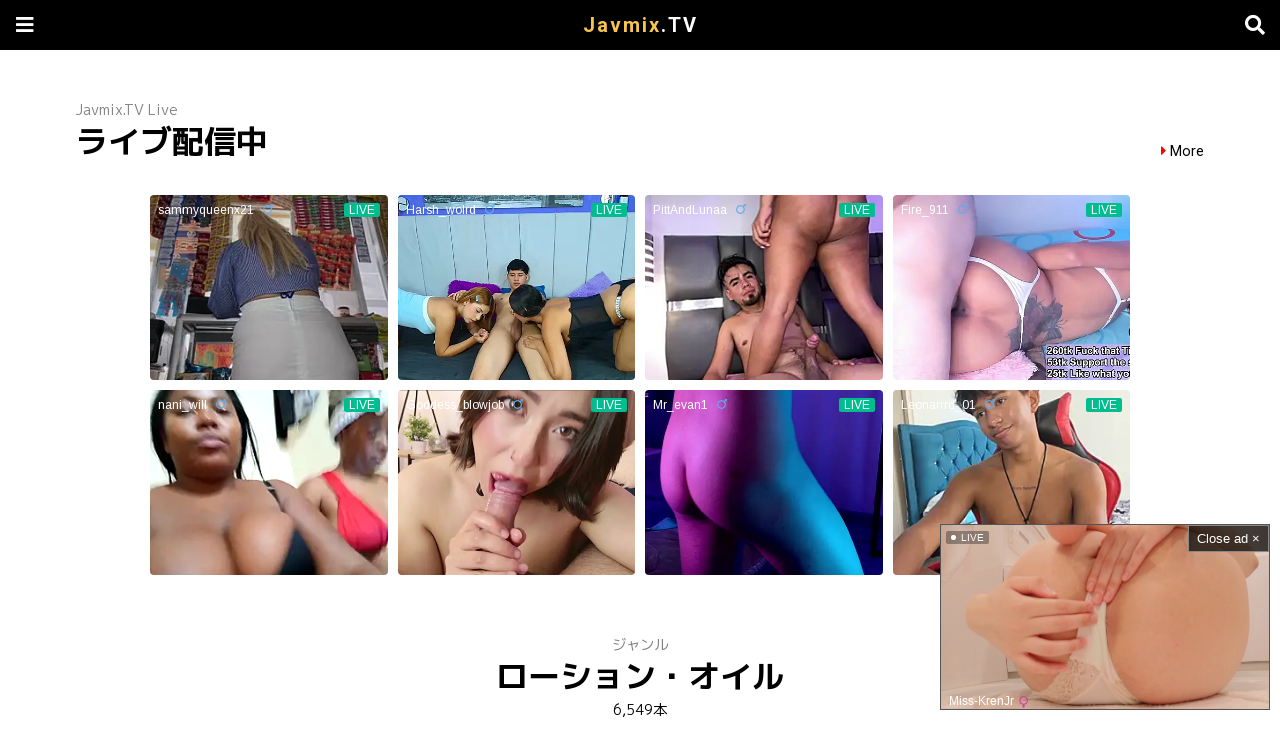

--- FILE ---
content_type: text/html; charset=UTF-8
request_url: https://javmix.tv/genre/%E3%83%AD%E3%83%BC%E3%82%B7%E3%83%A7%E3%83%B3%E3%83%BB%E3%82%AA%E3%82%A4%E3%83%AB/
body_size: 21594
content:
<!DOCTYPE html>
<html lang="ja">
<head>
	<meta charset="utf-8">
	<meta name="viewport" content="width=device-width, initial-scale=1, maximum-scale=1, user-scalable=no">
	<link rel="stylesheet" href="https://javmix.tv/wp-content/themes/javmix/style.css">
	<link rel="icon" href="https://javmix.tv/wp-content/themes/javmix/images/icon.ico">
	<link rel="apple-touch-icon" href="https://javmix.tv/wp-content/themes/javmix/images/icon.png">
			<title>ローション・オイル エロ動画 - Javmix.TV</title>
			<meta name='robots' content='index, follow, max-image-preview:large, max-snippet:-1, max-video-preview:-1' />

	<!-- This site is optimized with the Yoast SEO plugin v26.8 - https://yoast.com/product/yoast-seo-wordpress/ -->
	<meta name="description" content="内容が ローション・オイル に関連するエロ動画リストページです。無料で視聴できる高画質で長時間のエロ動画を様々なポルノ動画共有サイトから探してまとめています。" />
	<link rel="canonical" href="https://javmix.tv/genre/ローション・オイル/" />
	<link rel="next" href="https://javmix.tv/genre/%e3%83%ad%e3%83%bc%e3%82%b7%e3%83%a7%e3%83%b3%e3%83%bb%e3%82%aa%e3%82%a4%e3%83%ab/page/2/" />
	<meta property="og:locale" content="ja_JP" />
	<meta property="og:type" content="article" />
	<meta property="og:title" content="ローション・オイル エロ動画 - Javmix.TV" />
	<meta property="og:description" content="内容が ローション・オイル に関連するエロ動画リストページです。無料で視聴できる高画質で長時間のエロ動画を様々なポルノ動画共有サイトから探してまとめています。" />
	<meta property="og:url" content="https://javmix.tv/genre/ローション・オイル/" />
	<meta property="og:site_name" content="Javmix.TV" />
	<meta name="twitter:card" content="summary_large_image" />
	<meta name="twitter:site" content="@JavmixTV" />
	<script type="application/ld+json" class="yoast-schema-graph">{"@context":"https://schema.org","@graph":[{"@type":"CollectionPage","@id":"https://javmix.tv/genre/%e3%83%ad%e3%83%bc%e3%82%b7%e3%83%a7%e3%83%b3%e3%83%bb%e3%82%aa%e3%82%a4%e3%83%ab/","url":"https://javmix.tv/genre/%e3%83%ad%e3%83%bc%e3%82%b7%e3%83%a7%e3%83%b3%e3%83%bb%e3%82%aa%e3%82%a4%e3%83%ab/","name":"ローション・オイル エロ動画 - Javmix.TV","isPartOf":{"@id":"https://javmix.tv/#website"},"description":"内容が ローション・オイル に関連するエロ動画リストページです。無料で視聴できる高画質で長時間のエロ動画を様々なポルノ動画共有サイトから探してまとめています。","breadcrumb":{"@id":"https://javmix.tv/genre/%e3%83%ad%e3%83%bc%e3%82%b7%e3%83%a7%e3%83%b3%e3%83%bb%e3%82%aa%e3%82%a4%e3%83%ab/#breadcrumb"},"inLanguage":"ja"},{"@type":"BreadcrumbList","@id":"https://javmix.tv/genre/%e3%83%ad%e3%83%bc%e3%82%b7%e3%83%a7%e3%83%b3%e3%83%bb%e3%82%aa%e3%82%a4%e3%83%ab/#breadcrumb","itemListElement":[{"@type":"ListItem","position":1,"name":"ホーム","item":"https://javmix.tv/"},{"@type":"ListItem","position":2,"name":"ローション・オイル"}]},{"@type":"WebSite","@id":"https://javmix.tv/#website","url":"https://javmix.tv/","name":"Javmix.TV","description":"無料で視聴できる高画質で長時間のエロ動画を様々なポルノ動画共有サイトから探してまとめています。","potentialAction":[{"@type":"SearchAction","target":{"@type":"EntryPoint","urlTemplate":"https://javmix.tv/?s={search_term_string}"},"query-input":{"@type":"PropertyValueSpecification","valueRequired":true,"valueName":"search_term_string"}}],"inLanguage":"ja"}]}</script>
	<!-- / Yoast SEO plugin. -->


<style id='wp-img-auto-sizes-contain-inline-css' type='text/css'>
img:is([sizes=auto i],[sizes^="auto," i]){contain-intrinsic-size:3000px 1500px}
/*# sourceURL=wp-img-auto-sizes-contain-inline-css */
</style>

<style id='classic-theme-styles-inline-css' type='text/css'>
/*! This file is auto-generated */
.wp-block-button__link{color:#fff;background-color:#32373c;border-radius:9999px;box-shadow:none;text-decoration:none;padding:calc(.667em + 2px) calc(1.333em + 2px);font-size:1.125em}.wp-block-file__button{background:#32373c;color:#fff;text-decoration:none}
/*# sourceURL=/wp-includes/css/classic-themes.min.css */
</style>
<link rel='stylesheet' id='wp-pagenavi-css' href='https://javmix.tv/wp-content/plugins/wp-pagenavi/pagenavi-css.css?ver=2.70' type='text/css' media='all' />
<script type="text/javascript" src="https://javmix.tv/wp-includes/js/jquery/jquery.min.js?ver=3.7.1" id="jquery-core-js"></script>
<script type="text/javascript" src="https://javmix.tv/wp-includes/js/jquery/jquery-migrate.min.js?ver=3.4.1" id="jquery-migrate-js"></script>
<script type="text/javascript" id="favorites-js-extra">
/* <![CDATA[ */
var favorites_data = {"ajaxurl":"https://javmix.tv/wp-admin/admin-ajax.php","nonce":"e8d8b390c4","favorite":"\u30de\u30a4\u30ea\u30b9\u30c8\u306b\u8ffd\u52a0","favorited":"\u30de\u30a4\u30ea\u30b9\u30c8\u304b\u3089\u524a\u9664","includecount":"","indicate_loading":"","loading_text":"Loading","loading_image":"","loading_image_active":"","loading_image_preload":"","cache_enabled":"1","button_options":{"button_type":"custom","custom_colors":false,"box_shadow":false,"include_count":false,"default":{"background_default":false,"border_default":false,"text_default":false,"icon_default":false,"count_default":false},"active":{"background_active":false,"border_active":false,"text_active":false,"icon_active":false,"count_active":false}},"authentication_modal_content":"\u003Cp\u003EPlease login to add favorites.\u003C/p\u003E\n\u003Cp\u003E\u003Ca href=\"#\" data-favorites-modal-close\u003EDismiss this notice\u003C/a\u003E\u003C/p\u003E\n","authentication_redirect":"","dev_mode":"","logged_in":"","user_id":"0","authentication_redirect_url":"https://javmix.tv/wp-login.php"};
//# sourceURL=favorites-js-extra
/* ]]> */
</script>
<script type="text/javascript" src="https://javmix.tv/wp-content/plugins/favorites/assets/js/favorites.min.js?ver=2.3.6" id="favorites-js"></script>
	<script async src="https://www.googletagmanager.com/gtag/js?id=G-FMZ2DSYVC5"></script>
	<script>
		window.dataLayer = window.dataLayer || [];
		function gtag(){dataLayer.push(arguments);}
		gtag('js', new Date());
		gtag('config', 'G-FMZ2DSYVC5');
	</script>
<style id='global-styles-inline-css' type='text/css'>
:root{--wp--preset--aspect-ratio--square: 1;--wp--preset--aspect-ratio--4-3: 4/3;--wp--preset--aspect-ratio--3-4: 3/4;--wp--preset--aspect-ratio--3-2: 3/2;--wp--preset--aspect-ratio--2-3: 2/3;--wp--preset--aspect-ratio--16-9: 16/9;--wp--preset--aspect-ratio--9-16: 9/16;--wp--preset--color--black: #000000;--wp--preset--color--cyan-bluish-gray: #abb8c3;--wp--preset--color--white: #ffffff;--wp--preset--color--pale-pink: #f78da7;--wp--preset--color--vivid-red: #cf2e2e;--wp--preset--color--luminous-vivid-orange: #ff6900;--wp--preset--color--luminous-vivid-amber: #fcb900;--wp--preset--color--light-green-cyan: #7bdcb5;--wp--preset--color--vivid-green-cyan: #00d084;--wp--preset--color--pale-cyan-blue: #8ed1fc;--wp--preset--color--vivid-cyan-blue: #0693e3;--wp--preset--color--vivid-purple: #9b51e0;--wp--preset--gradient--vivid-cyan-blue-to-vivid-purple: linear-gradient(135deg,rgb(6,147,227) 0%,rgb(155,81,224) 100%);--wp--preset--gradient--light-green-cyan-to-vivid-green-cyan: linear-gradient(135deg,rgb(122,220,180) 0%,rgb(0,208,130) 100%);--wp--preset--gradient--luminous-vivid-amber-to-luminous-vivid-orange: linear-gradient(135deg,rgb(252,185,0) 0%,rgb(255,105,0) 100%);--wp--preset--gradient--luminous-vivid-orange-to-vivid-red: linear-gradient(135deg,rgb(255,105,0) 0%,rgb(207,46,46) 100%);--wp--preset--gradient--very-light-gray-to-cyan-bluish-gray: linear-gradient(135deg,rgb(238,238,238) 0%,rgb(169,184,195) 100%);--wp--preset--gradient--cool-to-warm-spectrum: linear-gradient(135deg,rgb(74,234,220) 0%,rgb(151,120,209) 20%,rgb(207,42,186) 40%,rgb(238,44,130) 60%,rgb(251,105,98) 80%,rgb(254,248,76) 100%);--wp--preset--gradient--blush-light-purple: linear-gradient(135deg,rgb(255,206,236) 0%,rgb(152,150,240) 100%);--wp--preset--gradient--blush-bordeaux: linear-gradient(135deg,rgb(254,205,165) 0%,rgb(254,45,45) 50%,rgb(107,0,62) 100%);--wp--preset--gradient--luminous-dusk: linear-gradient(135deg,rgb(255,203,112) 0%,rgb(199,81,192) 50%,rgb(65,88,208) 100%);--wp--preset--gradient--pale-ocean: linear-gradient(135deg,rgb(255,245,203) 0%,rgb(182,227,212) 50%,rgb(51,167,181) 100%);--wp--preset--gradient--electric-grass: linear-gradient(135deg,rgb(202,248,128) 0%,rgb(113,206,126) 100%);--wp--preset--gradient--midnight: linear-gradient(135deg,rgb(2,3,129) 0%,rgb(40,116,252) 100%);--wp--preset--font-size--small: 13px;--wp--preset--font-size--medium: 20px;--wp--preset--font-size--large: 36px;--wp--preset--font-size--x-large: 42px;--wp--preset--spacing--20: 0.44rem;--wp--preset--spacing--30: 0.67rem;--wp--preset--spacing--40: 1rem;--wp--preset--spacing--50: 1.5rem;--wp--preset--spacing--60: 2.25rem;--wp--preset--spacing--70: 3.38rem;--wp--preset--spacing--80: 5.06rem;--wp--preset--shadow--natural: 6px 6px 9px rgba(0, 0, 0, 0.2);--wp--preset--shadow--deep: 12px 12px 50px rgba(0, 0, 0, 0.4);--wp--preset--shadow--sharp: 6px 6px 0px rgba(0, 0, 0, 0.2);--wp--preset--shadow--outlined: 6px 6px 0px -3px rgb(255, 255, 255), 6px 6px rgb(0, 0, 0);--wp--preset--shadow--crisp: 6px 6px 0px rgb(0, 0, 0);}:where(.is-layout-flex){gap: 0.5em;}:where(.is-layout-grid){gap: 0.5em;}body .is-layout-flex{display: flex;}.is-layout-flex{flex-wrap: wrap;align-items: center;}.is-layout-flex > :is(*, div){margin: 0;}body .is-layout-grid{display: grid;}.is-layout-grid > :is(*, div){margin: 0;}:where(.wp-block-columns.is-layout-flex){gap: 2em;}:where(.wp-block-columns.is-layout-grid){gap: 2em;}:where(.wp-block-post-template.is-layout-flex){gap: 1.25em;}:where(.wp-block-post-template.is-layout-grid){gap: 1.25em;}.has-black-color{color: var(--wp--preset--color--black) !important;}.has-cyan-bluish-gray-color{color: var(--wp--preset--color--cyan-bluish-gray) !important;}.has-white-color{color: var(--wp--preset--color--white) !important;}.has-pale-pink-color{color: var(--wp--preset--color--pale-pink) !important;}.has-vivid-red-color{color: var(--wp--preset--color--vivid-red) !important;}.has-luminous-vivid-orange-color{color: var(--wp--preset--color--luminous-vivid-orange) !important;}.has-luminous-vivid-amber-color{color: var(--wp--preset--color--luminous-vivid-amber) !important;}.has-light-green-cyan-color{color: var(--wp--preset--color--light-green-cyan) !important;}.has-vivid-green-cyan-color{color: var(--wp--preset--color--vivid-green-cyan) !important;}.has-pale-cyan-blue-color{color: var(--wp--preset--color--pale-cyan-blue) !important;}.has-vivid-cyan-blue-color{color: var(--wp--preset--color--vivid-cyan-blue) !important;}.has-vivid-purple-color{color: var(--wp--preset--color--vivid-purple) !important;}.has-black-background-color{background-color: var(--wp--preset--color--black) !important;}.has-cyan-bluish-gray-background-color{background-color: var(--wp--preset--color--cyan-bluish-gray) !important;}.has-white-background-color{background-color: var(--wp--preset--color--white) !important;}.has-pale-pink-background-color{background-color: var(--wp--preset--color--pale-pink) !important;}.has-vivid-red-background-color{background-color: var(--wp--preset--color--vivid-red) !important;}.has-luminous-vivid-orange-background-color{background-color: var(--wp--preset--color--luminous-vivid-orange) !important;}.has-luminous-vivid-amber-background-color{background-color: var(--wp--preset--color--luminous-vivid-amber) !important;}.has-light-green-cyan-background-color{background-color: var(--wp--preset--color--light-green-cyan) !important;}.has-vivid-green-cyan-background-color{background-color: var(--wp--preset--color--vivid-green-cyan) !important;}.has-pale-cyan-blue-background-color{background-color: var(--wp--preset--color--pale-cyan-blue) !important;}.has-vivid-cyan-blue-background-color{background-color: var(--wp--preset--color--vivid-cyan-blue) !important;}.has-vivid-purple-background-color{background-color: var(--wp--preset--color--vivid-purple) !important;}.has-black-border-color{border-color: var(--wp--preset--color--black) !important;}.has-cyan-bluish-gray-border-color{border-color: var(--wp--preset--color--cyan-bluish-gray) !important;}.has-white-border-color{border-color: var(--wp--preset--color--white) !important;}.has-pale-pink-border-color{border-color: var(--wp--preset--color--pale-pink) !important;}.has-vivid-red-border-color{border-color: var(--wp--preset--color--vivid-red) !important;}.has-luminous-vivid-orange-border-color{border-color: var(--wp--preset--color--luminous-vivid-orange) !important;}.has-luminous-vivid-amber-border-color{border-color: var(--wp--preset--color--luminous-vivid-amber) !important;}.has-light-green-cyan-border-color{border-color: var(--wp--preset--color--light-green-cyan) !important;}.has-vivid-green-cyan-border-color{border-color: var(--wp--preset--color--vivid-green-cyan) !important;}.has-pale-cyan-blue-border-color{border-color: var(--wp--preset--color--pale-cyan-blue) !important;}.has-vivid-cyan-blue-border-color{border-color: var(--wp--preset--color--vivid-cyan-blue) !important;}.has-vivid-purple-border-color{border-color: var(--wp--preset--color--vivid-purple) !important;}.has-vivid-cyan-blue-to-vivid-purple-gradient-background{background: var(--wp--preset--gradient--vivid-cyan-blue-to-vivid-purple) !important;}.has-light-green-cyan-to-vivid-green-cyan-gradient-background{background: var(--wp--preset--gradient--light-green-cyan-to-vivid-green-cyan) !important;}.has-luminous-vivid-amber-to-luminous-vivid-orange-gradient-background{background: var(--wp--preset--gradient--luminous-vivid-amber-to-luminous-vivid-orange) !important;}.has-luminous-vivid-orange-to-vivid-red-gradient-background{background: var(--wp--preset--gradient--luminous-vivid-orange-to-vivid-red) !important;}.has-very-light-gray-to-cyan-bluish-gray-gradient-background{background: var(--wp--preset--gradient--very-light-gray-to-cyan-bluish-gray) !important;}.has-cool-to-warm-spectrum-gradient-background{background: var(--wp--preset--gradient--cool-to-warm-spectrum) !important;}.has-blush-light-purple-gradient-background{background: var(--wp--preset--gradient--blush-light-purple) !important;}.has-blush-bordeaux-gradient-background{background: var(--wp--preset--gradient--blush-bordeaux) !important;}.has-luminous-dusk-gradient-background{background: var(--wp--preset--gradient--luminous-dusk) !important;}.has-pale-ocean-gradient-background{background: var(--wp--preset--gradient--pale-ocean) !important;}.has-electric-grass-gradient-background{background: var(--wp--preset--gradient--electric-grass) !important;}.has-midnight-gradient-background{background: var(--wp--preset--gradient--midnight) !important;}.has-small-font-size{font-size: var(--wp--preset--font-size--small) !important;}.has-medium-font-size{font-size: var(--wp--preset--font-size--medium) !important;}.has-large-font-size{font-size: var(--wp--preset--font-size--large) !important;}.has-x-large-font-size{font-size: var(--wp--preset--font-size--x-large) !important;}
/*# sourceURL=global-styles-inline-css */
</style>
</head>

<body class="archive tag tag-495 wp-theme-javmix">

<header id="header">
	<div id="header-in">

		<div id="logo"><a href="https://javmix.tv/"><span>Javmix</span>.TV</a></div>

		<input id="menu-input" type="checkbox" class="menu-unshown">
		<label id="menu-open" for="menu-input"></label>
		<label id="menu-close" for="menu-input" class="menu-unshown"></label>
		<div id="menu-content">
			<label id="menu-close" for="menu-input" class="menu-unshown"></label>
			<div id="menu-menu">
				<h2>メニュー</h2>
				<div class="pop--excl" style="display: inline;">
					<a href="https://stripchat.com/girls/japanese?userId=b44a4f8461a0c2ec67035a0d40b3050247e2829b31680e19122675ebd78dc131&campaignId=tablink" target="_blank" class="tablink">ライブ配信中</a>
				</div>
				<a href="https://javmix.tv/mylist/">マイリスト</a>
				<a href="https://javmix.tv/video/">エロ動画</a>
				<a href="https://javmix.tv/xvideo/">モザイク除去</a>
				<a href="https://javmix.tv/fc2ppv/">素人投稿</a>
				<a href="https://javmix.tv/vr/">VR</a>
				<a href="https://javmix.tv/soaring/">急上昇</a>
				<a href="https://javmix.tv/popularity/">人気</a>
				<a href="https://javmix.tv/contact/">お問い合わせ</a>
			</div>
			<div id="menu-link">
				<h2>リンク</h2>
				<div class="pop--excl" style="display: inline;">
					<a href="https://theporndude.com/ja" target="_blank">PORN DUDE</a>
				</div>
			</div>
		</div>

		<input id="search-input" type="checkbox" class="search-unshown">
		<label id="search-open" for="search-input"></label>
		<label id="search-close" for="search-input" class="search-unshown"></label>
		<div id="search-content">
			<label id="search-close" for="search-input" class="search-unshown"></label>
			<div id="search-search">
				<h2>検索</h2>
				<form method="get" action="https://javmix.tv/" class="search-box">
					<input type="text" name="s">
					<input type="submit" value="&#xf002;">
				</form>
			</div>
			<div id="search-tag">
				<h2>タグから探す</h2>
				<a href="https://javmix.tv/actress/">AV女優</a>
				<a href="https://javmix.tv/tag/">ジャンル</a>
				<a href="https://javmix.tv/series/">シリーズ</a>
				<a href="https://javmix.tv/maker/">メーカー</a>
				<a href="https://javmix.tv/label/">レーベル</a>
				<a href="https://javmix.tv/director/">監督</a>
			</div>
		</div>

	</div>
</header>

<script>
	function UACheck() { return (/Mobile|Android|Silk\/|Kindle|iPod|Opera Mini|Opera Mobi/i.test(navigator.userAgent)); }
	function ChromeCheck() { return (/Chrome/i.test(navigator.userAgent) && !/Edg\/|Firefox|Samsung|Silk\/|OPR\//i.test(navigator.userAgent)); }
</script>


<div id="container">

	<div id="main">

		
			<div class="pop--excl" style="display: inline;">

				<div class="home-h">
					<h3>Javmix.TV Live</h3>
					<h1>ライブ配信中</h1>
						<a href="https://stripchat.com/girls/japanese?userId=b44a4f8461a0c2ec67035a0d40b3050247e2829b31680e19122675ebd78dc131&campaignId=tablink" target="_blank">More</a>

				</div>

				
					<!-- PC Stripcash -->
					<div style="max-width: 1000px; width: 92%; height: 400px; margin: 0 auto 50px auto; background-color: #fff;">
						<iframe width="100%" height="100%" style="display:block" marginWidth="0" marginHeight="0" frameBorder="no" src="https://creative.mavrtracktor.com/widgets/v4/Universal?campaignId=jp_cn_iframe&tag=girls%2Fjapanese&thumbsMargin=10&hideButton=1&hideTitle=1&userId=b44a4f8461a0c2ec67035a0d40b3050247e2829b31680e19122675ebd78dc131&autoplay=all"></iframe>
					</div>

				
			</div>

					<div class="page-h">
				<h3>ジャンル</h3>
				<h1>ローション・オイル</h1>
				<span>6,549本</span>
			</div>

		
		
			<div class="post-list">

				
															<a href="https://javmix.tv/xvideo/x_ofsd-059/"><div class="post-list-image"><img src="https://pics.dmm.co.jp/mono/movie/adult/1ofsd059/1ofsd059pl.jpg" loading="lazy" alt="【モザイク除去】温泉宿でみつけたお嬢さん！タオル一枚だるまさんが転んだで賞金稼ぎしませんか！？" /><div class="post-list-duration">161min.</div></div><span>【モザイク除去】温泉宿でみつけたお嬢さん！タオル一枚だるまさんが転んだで賞金稼ぎしませんか！？</span><div class="post-list-time">2026年01月24日</div></a>
											<a href="https://javmix.tv/xvideo/x_476mla-264/"><div class="post-list-image"><img src="https://image.mgstage.com/images/manmanland/476mla/264/pb_e_476mla-264.jpg" loading="lazy" alt="【モザイク除去】デザイナー志望の20歳彼氏持ち服飾専門学生。高価な生地代欲しさにたわわですべすべなHカップ爆乳とともに中出しまで捧げてくれましたw ありな" /><div class="post-list-duration">78min.</div></div><span>【モザイク除去】デザイナー志望の20歳彼氏持ち服飾専門学生。高価な生地代欲しさにたわわですべすべなHカップ爆乳とともに中出しまで捧げてくれましたw ありな</span><div class="post-list-time">2026年01月24日</div></a>
											<a href="https://javmix.tv/xvideo/x_mfc354/"><div class="post-list-image"><img src="https://pics.dmm.co.jp/digital/amateur/mfc354/mfc354jp-001.jpg" loading="lazy" alt="【モザイク除去】りーたん" /><div class="post-list-duration">83min.</div></div><span>【モザイク除去】りーたん</span><div class="post-list-time">2026年01月24日</div></a>
											<a href="https://javmix.tv/xvideo/x_zmar-152/"><div class="post-list-image"><img src="https://pics.dmm.co.jp/mono/movie/adult/h_237zmar152/h_237zmar152pl.jpg" loading="lazy" alt="【モザイク除去】まるっと！川北メイサ" /><div class="post-list-duration">249min.</div></div><span>【モザイク除去】まるっと！川北メイサ</span><div class="post-list-time">2026年01月24日</div></a>
											<a href="https://javmix.tv/video/huntc-458/"><div class="post-list-image"><img src="https://pics.dmm.co.jp/mono/movie/adult/huntc458/huntc458pl.jpg" loading="lazy" alt="「おま○こバカになっちゃう〜」女性エステティシャンの超絶テクニックと男性エステティシャンの生チン激ピスでおま○こがブッ壊れるほどイカされ過ぎた女たち" /><div class="post-list-duration">170min.</div></div><span>「おま○こバカになっちゃう〜」女性エステティシャンの超絶テクニックと男性エステティシャンの生チン激ピスでおま○こがブッ壊れるほどイカされ過ぎた女たち</span><div class="post-list-time">2026年01月23日</div></a>
											<a href="https://javmix.tv/video/focs-295/"><div class="post-list-image"><img src="https://pics.dmm.co.jp/mono/movie/adult/focs295/focs295pl.jpg" loading="lazy" alt="派遣マッサージに沼って乳首開発された若妻 自ら求めてしまう巧みな悪徳性マッサージに涎ダラダラ全身ブルブル アへ顔全開でイキまくるNTR中出し！ 塚本さや" /><div class="post-list-duration">120min.</div></div><span>派遣マッサージに沼って乳首開発された若妻 自ら求めてしまう巧みな悪徳性マッサージに涎ダラダラ全身ブルブル アへ顔全開でイキまくるNTR中出し！ 塚本さや</span><div class="post-list-time">2026年01月23日</div></a>
											<a href="https://javmix.tv/video/dass-861/"><div class="post-list-image"><img src="https://pics.dmm.co.jp/mono/movie/adult/dass861/dass861pl.jpg" loading="lazy" alt="派遣マッサージ師にきわどい秘部を触られすぎて、快楽に耐え切れず寝取られました。 月城りり香" /><div class="post-list-duration">120min.</div></div><span>派遣マッサージ師にきわどい秘部を触られすぎて、快楽に耐え切れず寝取られました。 月城りり香</span><div class="post-list-time">2026年01月23日</div></a>
											<a href="https://javmix.tv/video/ienf-431/"><div class="post-list-image"><img src="https://pics.dmm.co.jp/mono/movie/adult/1ienf431/1ienf431pl.jpg" loading="lazy" alt="最高級美女 中出しソープ 浅風ゆい" /><div class="post-list-duration">127min.</div></div><span>最高級美女 中出しソープ 浅風ゆい</span><div class="post-list-time">2026年01月22日</div></a>
											<a href="https://javmix.tv/video/ofsd-059/"><div class="post-list-image"><img src="https://pics.dmm.co.jp/mono/movie/adult/1ofsd059/1ofsd059pl.jpg" loading="lazy" alt="温泉宿でみつけたお嬢さん！タオル一枚だるまさんが転んだで賞金稼ぎしませんか！？" /><div class="post-list-duration">161min.</div></div><span>温泉宿でみつけたお嬢さん！タオル一枚だるまさんが転んだで賞金稼ぎしませんか！？</span><div class="post-list-time">2026年01月22日</div></a>
											<a href="https://javmix.tv/xvideo/x_mkmp-543/"><div class="post-list-image"><img src="https://pics.dmm.co.jp/mono/movie/adult/mkmp543/mkmp543pl.jpg" loading="lazy" alt="【モザイク除去】オイルで乳房をテカテカにして男を何度もイカせるささやき巨乳メンズエステ-million- 花柳杏奈 天音れいあ 和久井美兎" /><div class="post-list-duration">140min.</div></div><span>【モザイク除去】オイルで乳房をテカテカにして男を何度もイカせるささやき巨乳メンズエステ-million- 花柳杏奈 天音れいあ 和久井美兎</span><div class="post-list-time">2026年01月22日</div></a>
											<a href="https://javmix.tv/video/nhdtc-154/"><div class="post-list-image"><img src="https://pics.dmm.co.jp/mono/movie/adult/1nhdtc154/1nhdtc154pl.jpg" loading="lazy" alt="乳首開発電車8" /><div class="post-list-duration">205min.</div></div><span>乳首開発電車8</span><div class="post-list-time">2026年01月22日</div></a>
											<a href="https://javmix.tv/video/ofsd-060/"><div class="post-list-image"><img src="https://pics.dmm.co.jp/mono/movie/adult/1ofsd060/1ofsd060pl.jpg" loading="lazy" alt="目を醒ませよブタ！お前、なに勝手に勃起してんだよ！罵倒メンズエステ" /><div class="post-list-duration">196min.</div></div><span>目を醒ませよブタ！お前、なに勝手に勃起してんだよ！罵倒メンズエステ</span><div class="post-list-time">2026年01月22日</div></a>
											<a href="https://javmix.tv/video/mfc354/"><div class="post-list-image"><img src="https://pics.dmm.co.jp/digital/amateur/mfc354/mfc354jp-001.jpg" loading="lazy" alt="りーたん" /><div class="post-list-duration">83min.</div></div><span>りーたん</span><div class="post-list-time">2026年01月22日</div></a>
											<a href="https://javmix.tv/video/476mla-264/"><div class="post-list-image"><img src="https://image.mgstage.com/images/manmanland/476mla/264/pb_e_476mla-264.jpg" loading="lazy" alt="デザイナー志望の20歳彼氏持ち服飾専門学生。高価な生地代欲しさにたわわですべすべなHカップ爆乳とともに中出しまで捧げてくれましたw ありな" /><div class="post-list-duration">78min.</div></div><span>デザイナー志望の20歳彼氏持ち服飾専門学生。高価な生地代欲しさにたわわですべすべなHカップ爆乳とともに中出しまで捧げてくれましたw ありな</span><div class="post-list-time">2026年01月22日</div></a>
											<a href="https://javmix.tv/xvideo/x_857omg-021/"><div class="post-list-image"><img src="https://image.mgstage.com/images/creampie/857omg/021/pb_e_857omg-021.jpg" loading="lazy" alt="【モザイク除去】取引先の猫目美人なスナイ○ル広報さん。仕事中はよそよそしいくせに、二人きりになった瞬間から急に距離感バグるタイプ。スケベなデカクリいじられて、にゃんにゃん感じまくりでイキ散らかし。そのままおっぱいと顔にたっぷりぶっかけて、しっかりマーキングしてあげました、、、 りんね 23歳 アパレル広報" /><div class="post-list-duration">78min.</div></div><span>【モザイク除去】取引先の猫目美人なスナイ○ル広報さん。仕事中はよそよそしいくせに、二人きりになった瞬間から急に距離感バグるタイプ。スケベなデカクリいじられて、にゃんにゃん感じまくりでイキ散らかし。そのままおっぱいと顔にたっぷりぶっかけて、しっかりマーキングしてあげました、、、 りんね 23歳 アパレル広報</span><div class="post-list-time">2026年01月21日</div></a>
											<a href="https://javmix.tv/video/zmar-152/"><div class="post-list-image"><img src="https://pics.dmm.co.jp/mono/movie/adult/h_237zmar152/h_237zmar152pl.jpg" loading="lazy" alt="まるっと！川北メイサ" /><div class="post-list-duration">249min.</div></div><span>まるっと！川北メイサ</span><div class="post-list-time">2026年01月20日</div></a>
											<a href="https://javmix.tv/xvideo/x_cemd-154/"><div class="post-list-image"><img src="https://pics.dmm.co.jp/mono/movie/adult/cemd154/cemd154pl.jpg" loading="lazy" alt="【モザイク除去】身長差・レズ解禁！ 皆川るいwith富井美帆 〜凸凹身長差カップルの巨乳女子2人がイキ乱れる！" /><div class="post-list-duration">135min.</div></div><span>【モザイク除去】身長差・レズ解禁！ 皆川るいwith富井美帆 〜凸凹身長差カップルの巨乳女子2人がイキ乱れる！</span><div class="post-list-time">2026年01月20日</div></a>
											<a href="https://javmix.tv/xvideo/x_kbi-024/"><div class="post-list-image"><img src="https://pics.dmm.co.jp/mono/movie/adult/118kbi024/118kbi024pl.jpg" loading="lazy" alt="【モザイク除去】極上敏感おっぱい堪能3SEX！！ 不世出の色白F乳京都妻 新川愛七" /><div class="post-list-duration">125min.</div></div><span>【モザイク除去】極上敏感おっぱい堪能3SEX！！ 不世出の色白F乳京都妻 新川愛七</span><div class="post-list-time">2026年01月20日</div></a>
											<a href="https://javmix.tv/xvideo/x_ssni-737/"><div class="post-list-image"><img src="https://pics.dmm.co.jp/mono/movie/adult/ssni737/ssni737pl.jpg" loading="lazy" alt="【モザイク除去】【※異常なる大絶頂】エロス最大覚醒！性欲が尽き果てるまで怒涛のノンストップ本気性交 筧ジュン" /><div class="post-list-duration">150min.</div></div><span>【モザイク除去】【※異常なる大絶頂】エロス最大覚醒！性欲が尽き果てるまで怒涛のノンストップ本気性交 筧ジュン</span><div class="post-list-time">2026年01月20日</div></a>
											<a href="https://javmix.tv/xvideo/x_ddk-181/"><div class="post-list-image"><img src="https://pics.dmm.co.jp/mono/movie/adult/ddk181/ddk181pl.jpg" loading="lazy" alt="【モザイク除去】唾液と舌でカラダを溶かし這いまわる！ナメクジ淫乱女 八乃つばさ" /><div class="post-list-duration">104min.</div></div><span>【モザイク除去】唾液と舌でカラダを溶かし這いまわる！ナメクジ淫乱女 八乃つばさ</span><div class="post-list-time">2026年01月20日</div></a>
											<a href="https://javmix.tv/video/smkd-005/"><div class="post-list-image"><img src="https://pics.dmm.co.jp/mono/movie/adult/smkd005/smkd005pl.jpg" loading="lazy" alt="完全昏眠-4名- 琉●大学インターン（22）/ダイヤモンドギャル（22）/Hcup医療事務員（24）/土手まん通学服（1〇） 全員中出し 夢遊秒" /><div class="post-list-duration">215min.</div></div><span>完全昏眠-4名- 琉●大学インターン（22）/ダイヤモンドギャル（22）/Hcup医療事務員（24）/土手まん通学服（1〇） 全員中出し 夢遊秒</span><div class="post-list-time">2026年01月19日</div></a>
											<a href="https://javmix.tv/xvideo/x_hmn-782/"><div class="post-list-image"><img src="https://pics.dmm.co.jp/mono/movie/adult/hmn782/hmn782pl.jpg" loading="lazy" alt="【モザイク除去】ビキニ姿で絶品ボディ密着！クチうつし媚薬でギンギンメロメロ！濃縮体液まみれ感度暴走中出しメンズエステ 鈴の家りん" /><div class="post-list-duration">120min.</div></div><span>【モザイク除去】ビキニ姿で絶品ボディ密着！クチうつし媚薬でギンギンメロメロ！濃縮体液まみれ感度暴走中出しメンズエステ 鈴の家りん</span><div class="post-list-time">2026年01月19日</div></a>
											<a href="https://javmix.tv/xvideo/x_cemd-149/"><div class="post-list-image"><img src="https://pics.dmm.co.jp/mono/movie/adult/cemd149/cemd149pl.jpg" loading="lazy" alt="【モザイク除去】全身オイルまみれSEXのヌルヌル快楽でメス堕ち5 朝倉ここな" /><div class="post-list-duration">135min.</div></div><span>【モザイク除去】全身オイルまみれSEXのヌルヌル快楽でメス堕ち5 朝倉ここな</span><div class="post-list-time">2026年01月19日</div></a>
											<a href="https://javmix.tv/xvideo/x_mfyd-082/"><div class="post-list-image"><img src="https://pics.dmm.co.jp/mono/movie/adult/mfyd082/mfyd082pl.jpg" loading="lazy" alt="【モザイク除去】奇跡のGカップおっぱいをオイルと唾液でヌルヌルベチョベチョにしてイカセまくる！！ 桜井れあ" /><div class="post-list-duration">140min.</div></div><span>【モザイク除去】奇跡のGカップおっぱいをオイルと唾液でヌルヌルベチョベチョにしてイカセまくる！！ 桜井れあ</span><div class="post-list-time">2026年01月19日</div></a>
											<a href="https://javmix.tv/video/okb-183/"><div class="post-list-image"><img src="https://pics.dmm.co.jp/mono/movie/adult/1okb183/1okb183pl.jpg" loading="lazy" alt="新セリナ ムチムチ美尻 神ブルマ 美少女やぽっちゃり娘らにピチピチブルマ＆体操着を着せ、ハミパン、ムレムレワレメを毛穴まで見えるほどの超ドアップ接写！さらに尻コキ、着衣お漏らし放尿やブルマぶっかけ等ブルマ好きに送る完全着衣フェチAV" /><div class="post-list-duration">93min.</div></div><span>新セリナ ムチムチ美尻 神ブルマ 美少女やぽっちゃり娘らにピチピチブルマ＆体操着を着せ、ハミパン、ムレムレワレメを毛穴まで見えるほどの超ドアップ接写！さらに尻コキ、着衣お漏らし放尿やブルマぶっかけ等ブルマ好きに送る完全着衣フェチAV</span><div class="post-list-time">2026年01月18日</div></a>
											<a href="https://javmix.tv/video/857omg-021/"><div class="post-list-image"><img src="https://image.mgstage.com/images/creampie/857omg/021/pb_e_857omg-021.jpg" loading="lazy" alt="取引先の猫目美人なスナイ○ル広報さん。仕事中はよそよそしいくせに、二人きりになった瞬間から急に距離感バグるタイプ。スケベなデカクリいじられて、にゃんにゃん感じまくりでイキ散らかし。そのままおっぱいと顔にたっぷりぶっかけて、しっかりマーキングしてあげました、、、 りんね 23歳 アパレル広報" /><div class="post-list-duration">78min.</div></div><span>取引先の猫目美人なスナイ○ル広報さん。仕事中はよそよそしいくせに、二人きりになった瞬間から急に距離感バグるタイプ。スケベなデカクリいじられて、にゃんにゃん感じまくりでイキ散らかし。そのままおっぱいと顔にたっぷりぶっかけて、しっかりマーキングしてあげました、、、 りんね 23歳 アパレル広報</span><div class="post-list-time">2026年01月18日</div></a>
											<a href="https://javmix.tv/video/hmn-782/"><div class="post-list-image"><img src="https://pics.dmm.co.jp/mono/movie/adult/hmn782/hmn782pl.jpg" loading="lazy" alt="ビキニ姿で絶品ボディ密着！クチうつし媚薬でギンギンメロメロ！濃縮体液まみれ感度暴走中出しメンズエステ 鈴の家りん" /><div class="post-list-duration">120min.</div></div><span>ビキニ姿で絶品ボディ密着！クチうつし媚薬でギンギンメロメロ！濃縮体液まみれ感度暴走中出しメンズエステ 鈴の家りん</span><div class="post-list-time">2026年01月16日</div></a>
											<a href="https://javmix.tv/video/mfyd-082/"><div class="post-list-image"><img src="https://pics.dmm.co.jp/mono/movie/adult/mfyd082/mfyd082pl.jpg" loading="lazy" alt="奇跡のGカップおっぱいをオイルと唾液でヌルヌルベチョベチョにしてイカセまくる！！ 桜井れあ" /><div class="post-list-duration">140min.</div></div><span>奇跡のGカップおっぱいをオイルと唾液でヌルヌルベチョベチョにしてイカセまくる！！ 桜井れあ</span><div class="post-list-time">2026年01月16日</div></a>
											<a href="https://javmix.tv/xvideo/x_1sdnm00535/"><div class="post-list-image"><img src="https://pics.dmm.co.jp/digital/video/1sdnm00535/1sdnm00535pl.jpg" loading="lazy" alt="【モザイク除去】某有名ボディコンテスト ビキニ部門入賞。パート主婦がレス解消の為に作り上げた肉体美。高嶋和 31歳 AV DEBUT" /><div class="post-list-duration">170min.</div></div><span>【モザイク除去】某有名ボディコンテスト ビキニ部門入賞。パート主婦がレス解消の為に作り上げた肉体美。高嶋和 31歳 AV DEBUT</span><div class="post-list-time">2026年01月16日</div></a>
											<a href="https://javmix.tv/xvideo/x_awaw-013/"><div class="post-list-image"><img src="https://pics.dmm.co.jp/mono/movie/adult/h_1819awaw013/h_1819awaw013pl.jpg" loading="lazy" alt="【モザイク除去】練馬区某所にあるお触り厳禁のヌキ無しメンズエステ店にいる実はヤらせてくれる押しに弱い神メンエス嬢！＃りこ25歳 T162 B85（D） W61 H87 ＃完全盗撮" /><div class="post-list-duration">110min.</div></div><span>【モザイク除去】練馬区某所にあるお触り厳禁のヌキ無しメンズエステ店にいる実はヤらせてくれる押しに弱い神メンエス嬢！＃りこ25歳 T162 B85（D） W61 H87 ＃完全盗撮</span><div class="post-list-time">2026年01月16日</div></a>
											<a href="https://javmix.tv/xvideo/x_nacr-576/"><div class="post-list-image"><img src="https://pics.dmm.co.jp/mono/movie/adult/h_237nacr576/h_237nacr576pl.jpg" loading="lazy" alt="【モザイク除去】玉が空っぽになるまで精液を搾りとる！出張オイルマッサージ 堀沢茉由" /><div class="post-list-duration">122min.</div></div><span>【モザイク除去】玉が空っぽになるまで精液を搾りとる！出張オイルマッサージ 堀沢茉由</span><div class="post-list-time">2026年01月15日</div></a>
											<a href="https://javmix.tv/xvideo/x_basj-034/"><div class="post-list-image"><img src="https://pics.dmm.co.jp/mono/movie/adult/basj034/basj034pl.jpg" loading="lazy" alt="【モザイク除去】美熟女の完熟した肉体でM男を踏み潰す Wおばさんボディプレス特選 玉城夏帆 妃ひかり" /><div class="post-list-duration">127min.</div></div><span>【モザイク除去】美熟女の完熟した肉体でM男を踏み潰す Wおばさんボディプレス特選 玉城夏帆 妃ひかり</span><div class="post-list-time">2026年01月15日</div></a>
											<a href="https://javmix.tv/xvideo/x_fsdss-216/"><div class="post-list-image"><img src="https://pics.dmm.co.jp/mono/movie/adult/1fsdss216/1fsdss216pl.jpg" loading="lazy" alt="【モザイク除去】えろボイスだくだくエクストリーム淫語エステサロン 天川そら" /><div class="post-list-duration">115min.</div></div><span>【モザイク除去】えろボイスだくだくエクストリーム淫語エステサロン 天川そら</span><div class="post-list-time">2026年01月15日</div></a>
											<a href="https://javmix.tv/xvideo/x_td039sero00133/"><div class="post-list-image"><img src="https://pics.dmm.co.jp/digital/video/td039sero00133/td039sero00133pl.jpg" loading="lazy" alt="【モザイク除去】【お得】ひたすらイカされまくる女の子のセックス。拘束されてマ○コぱっくりピストン。子宮をグリグリ押されたり、奥まで突かれたり、電マ併用で何度もイカされる。拘束解いてオイルボディを奥までピストン連続イカセ。最後はザーメンたっぷり舌上射！ 宇佐美なな" /><div class="post-list-duration">10min.</div></div><span>【モザイク除去】【お得】ひたすらイカされまくる女の子のセックス。拘束されてマ○コぱっくりピストン。子宮をグリグリ押されたり、奥まで突かれたり、電マ併用で何度もイカされる。拘束解いてオイルボディを奥までピストン連続イカセ。最後はザーメンたっぷり舌上射！ 宇佐美なな</span><div class="post-list-time">2026年01月15日</div></a>
											<a href="https://javmix.tv/xvideo/x_pfes-051/"><div class="post-list-image"><img src="https://pics.dmm.co.jp/mono/movie/adult/pfes051/pfes051pl.jpg" loading="lazy" alt="【モザイク除去】175cm豊満ボディに溜まった水分と性欲全て無くす。汗4890ml 潮5630ml 禁欲後の体液全放出ハードファック 瀬田一花" /><div class="post-list-duration">120min.</div></div><span>【モザイク除去】175cm豊満ボディに溜まった水分と性欲全て無くす。汗4890ml 潮5630ml 禁欲後の体液全放出ハードファック 瀬田一花</span><div class="post-list-time">2026年01月15日</div></a>
											<a href="https://javmix.tv/xvideo/x_h_1711maan01007/"><div class="post-list-image"><img src="https://pics.dmm.co.jp/digital/video/h_1711maan01007/h_1711maan01007pl.jpg" loading="lazy" alt="【モザイク除去】【清楚（風）グラドルをハメまくり】天然！童顔！G巨乳に中出し3連！驚異の4発射【なまハメT☆kTok】【みき】 明日見未来" /><div class="post-list-duration">91min.</div></div><span>【モザイク除去】【清楚（風）グラドルをハメまくり】天然！童顔！G巨乳に中出し3連！驚異の4発射【なまハメT☆kTok】【みき】 明日見未来</span><div class="post-list-time">2026年01月14日</div></a>
												</div>

			
			<div class='wp-pagenavi' role='navigation'>
<span class='pages'>1 / 182</span><span aria-current='page' class='current'>1</span><a class="page larger" title="ページ 2" href="https://javmix.tv/genre/%E3%83%AD%E3%83%BC%E3%82%B7%E3%83%A7%E3%83%B3%E3%83%BB%E3%82%AA%E3%82%A4%E3%83%AB/page/2/">2</a><a class="page larger" title="ページ 3" href="https://javmix.tv/genre/%E3%83%AD%E3%83%BC%E3%82%B7%E3%83%A7%E3%83%B3%E3%83%BB%E3%82%AA%E3%82%A4%E3%83%AB/page/3/">3</a><a class="page larger" title="ページ 4" href="https://javmix.tv/genre/%E3%83%AD%E3%83%BC%E3%82%B7%E3%83%A7%E3%83%B3%E3%83%BB%E3%82%AA%E3%82%A4%E3%83%AB/page/4/">4</a><a class="page larger" title="ページ 5" href="https://javmix.tv/genre/%E3%83%AD%E3%83%BC%E3%82%B7%E3%83%A7%E3%83%B3%E3%83%BB%E3%82%AA%E3%82%A4%E3%83%AB/page/5/">5</a><span class='extend'>...</span><a class="nextpostslink" rel="next" aria-label="次のページ" href="https://javmix.tv/genre/%E3%83%AD%E3%83%BC%E3%82%B7%E3%83%A7%E3%83%B3%E3%83%BB%E3%82%AA%E3%82%A4%E3%83%AB/page/2/">›</a><a class="last" aria-label="Last Page" href="https://javmix.tv/genre/%E3%83%AD%E3%83%BC%E3%82%B7%E3%83%A7%E3%83%B3%E3%83%BB%E3%82%AA%E3%82%A4%E3%83%AB/page/182/">»</a>
</div>
		
		<div class="home-h">
			<h3>Actress</h3>
			<h1>AV女優</h1>
			<a href="https://javmix.tv/actress/">More</a>
		</div>

		<div class="tag-list">
			<a href="https://javmix.tv/actress/%e6%b3%a2%e5%a4%9a%e9%87%8e%e7%b5%90%e8%a1%a3/">波多野結衣<span>(2202)</span></a><a href="https://javmix.tv/actress/%e5%a4%a7%e6%a7%bb%e3%81%b2%e3%81%b3%e3%81%8d/">大槻ひびき<span>(1216)</span></a><a href="https://javmix.tv/actress/%e7%af%a0%e7%94%b0%e3%82%86%e3%81%86/">篠田ゆう<span>(1185)</span></a><a href="https://javmix.tv/actress/%e6%b5%9c%e5%b4%8e%e7%9c%9f%e7%b7%92/">浜崎真緒<span>(1167)</span></a><a href="https://javmix.tv/actress/%e6%a3%ae%e6%b2%a2%e3%81%8b%e3%81%aa%ef%bc%88%e9%a3%af%e5%b2%a1%e3%81%8b%e3%81%aa%e3%81%93%ef%bc%89/">森沢かな（飯岡かなこ）<span>(1128)</span></a><a href="https://javmix.tv/actress/%e6%9d%be%e6%9c%ac%e3%81%84%e3%81%a1%e3%81%8b/">松本いちか<span>(1076)</span></a><a href="https://javmix.tv/actress/%e5%bc%a5%e7%94%9f%e3%81%bf%e3%81%a5%e3%81%8d/">弥生みづき<span>(982)</span></a><a href="https://javmix.tv/actress/%e6%96%b0%e6%9d%91%e3%81%82%e3%81%8b%e3%82%8a/">新村あかり<span>(954)</span></a><a href="https://javmix.tv/actress/%e7%be%8e%e5%9c%92%e5%92%8c%e8%8a%b1/">美園和花<span>(934)</span></a><a href="https://javmix.tv/actress/aika/">AIKA<span>(880)</span></a><a href="https://javmix.tv/actress/%e8%93%ae%e5%ae%9f%e3%82%af%e3%83%ac%e3%82%a2/">蓮実クレア<span>(865)</span></a><a href="https://javmix.tv/actress/%e6%b8%9a%e3%81%bf%e3%81%a4%e3%81%8d/">渚みつき<span>(861)</span></a><a href="https://javmix.tv/actress/julia/">JULIA<span>(823)</span></a><a href="https://javmix.tv/actress/%e6%9c%a8%e4%b8%8b%e3%81%b2%e3%81%be%e3%82%8a%ef%bc%88%e8%8a%b1%e6%b2%a2%e3%81%b2%e3%81%be%e3%82%8a%ef%bc%89/">木下ひまり（花沢ひまり）<span>(822)</span></a><a href="https://javmix.tv/actress/%e4%b9%99%e3%82%a2%e3%83%aa%e3%82%b9/">乙アリス<span>(794)</span></a><a href="https://javmix.tv/actress/%e4%bd%90%e3%80%85%e6%9c%a8%e3%81%82%e3%81%8d/">佐々木あき<span>(765)</span></a><a href="https://javmix.tv/actress/%e6%b2%99%e6%9c%88%e6%81%b5%e5%a5%88/">沙月恵奈<span>(750)</span></a><a href="https://javmix.tv/actress/%e6%9e%a2%e6%9c%a8%e3%81%82%e3%81%8a%e3%81%84/">枢木あおい<span>(745)</span></a><a href="https://javmix.tv/actress/%e5%b0%8f%e6%97%a9%e5%b7%9d%e6%80%9c%e5%ad%90/">小早川怜子<span>(723)</span></a><a href="https://javmix.tv/actress/%e7%9a%86%e6%9c%88%e3%81%b2%e3%81%8b%e3%82%8b/">皆月ひかる<span>(704)</span></a><a href="https://javmix.tv/actress/%e5%90%9b%e5%b3%b6%e3%81%bf%e3%81%8a/">君島みお<span>(702)</span></a><a href="https://javmix.tv/actress/%e5%90%89%e6%a0%b9%e3%82%86%e3%82%8a%e3%81%82/">吉根ゆりあ<span>(697)</span></a><a href="https://javmix.tv/actress/%e5%b7%9d%e4%b8%8a%e3%82%86%e3%81%86%ef%bc%88%e6%a3%ae%e9%87%8e%e9%9b%ab%ef%bc%89/">川上ゆう（森野雫）<span>(693)</span></a><a href="https://javmix.tv/actress/%e9%a2%a8%e9%96%93%e3%82%86%e3%81%bf/">風間ゆみ<span>(691)</span></a><a href="https://javmix.tv/actress/%e6%b0%b4%e9%87%8e%e6%9c%9d%e9%99%bd/">水野朝陽<span>(686)</span></a><a href="https://javmix.tv/actress/%e5%a7%ab%e5%92%b2%e3%81%af%e3%81%aa/">姫咲はな<span>(676)</span></a><a href="https://javmix.tv/actress/%e6%98%a5%e8%8f%9c%e3%81%af%e3%81%aa/">春菜はな<span>(675)</span></a><a href="https://javmix.tv/actress/%e7%94%b0%e4%b8%ad%e3%81%ad%e3%81%ad/">田中ねね<span>(667)</span></a><a href="https://javmix.tv/actress/%e5%80%89%e6%9c%ac%e3%81%99%e3%81%bf%e3%82%8c/">倉本すみれ<span>(664)</span></a><a href="https://javmix.tv/actress/%e5%85%ab%e4%b9%83%e3%81%a4%e3%81%b0%e3%81%95/">八乃つばさ<span>(637)</span></a><a href="https://javmix.tv/actress/%e3%81%82%e3%81%8a%e3%81%84%e3%82%8c%e3%81%aa/">あおいれな<span>(623)</span></a><a href="https://javmix.tv/actress/%e6%8e%a8%e5%b7%9d%e3%82%86%e3%81%86%e3%82%8a/">推川ゆうり<span>(620)</span></a><a href="https://javmix.tv/actress/%e5%a4%a9%e9%a6%ac%e3%82%86%e3%81%84/">天馬ゆい<span>(618)</span></a><a href="https://javmix.tv/actress/%e8%97%a4%e6%a3%ae%e9%87%8c%e7%a9%82/">藤森里穂<span>(615)</span></a><a href="https://javmix.tv/actress/%e3%81%95%e3%81%a4%e3%81%8d%e8%8a%bd%e8%a1%a3/">さつき芽衣<span>(614)</span></a><a href="https://javmix.tv/actress/%e7%be%8e%e8%b0%b7%e6%9c%b1%e9%87%8c/">美谷朱里<span>(608)</span></a><a href="https://javmix.tv/actress/%e6%a3%ae%e6%97%a5%e5%90%91%e5%ad%90/">森日向子<span>(607)</span></a><a href="https://javmix.tv/actress/%e5%80%89%e5%a4%9a%e3%81%be%e3%81%8a/">倉多まお<span>(597)</span></a><a href="https://javmix.tv/actress/%e7%be%8e%e5%92%b2%e3%81%8b%e3%82%93%e3%81%aa/">美咲かんな<span>(595)</span></a><a href="https://javmix.tv/actress/%e6%b7%b1%e7%94%b0%e3%81%88%e3%81%84%e3%81%bf/">深田えいみ<span>(591)</span></a><a href="https://javmix.tv/actress/%e3%81%bf%e3%81%b2%e3%81%aa-%ef%bc%88%e3%81%82%e3%81%9a%e3%81%bf%e3%81%b2%e3%81%aa%e3%80%81%e6%b0%b8%e4%ba%95%e3%81%bf%e3%81%b2%e3%81%aa%ef%bc%89/">みひな （あずみひな、永井みひな）<span>(584)</span></a><a href="https://javmix.tv/actress/%e7%bf%94%e7%94%b0%e5%8d%83%e9%87%8c/">翔田千里<span>(582)</span></a><a href="https://javmix.tv/actress/%e3%81%a4%e3%81%bc%e3%81%bf/">つぼみ<span>(567)</span></a><a href="https://javmix.tv/actress/%e9%bb%92%e5%b7%9d%e3%81%99%e3%81%bf%e3%82%8c/">黒川すみれ<span>(566)</span></a><a href="https://javmix.tv/actress/%e8%be%bb%e4%ba%95%e3%81%bb%e3%81%ae%e3%81%8b/">辻井ほのか<span>(561)</span></a><a href="https://javmix.tv/actress/%e6%9c%89%e6%9d%91%e3%81%ae%e3%81%9e%e3%81%bf/">有村のぞみ<span>(559)</span></a><a href="https://javmix.tv/actress/%e7%a8%b2%e5%a0%b4%e3%82%8b%e3%81%8b/">稲場るか<span>(553)</span></a><a href="https://javmix.tv/actress/%e5%8c%97%e9%87%8e%e6%9c%aa%e5%a5%88/">北野未奈<span>(553)</span></a><a href="https://javmix.tv/actress/%e6%a4%bf%e3%82%8a%e3%81%8b/">椿りか<span>(547)</span></a><a href="https://javmix.tv/actress/%e7%9c%9f%e6%9c%a8%e4%bb%8a%e6%97%a5%e5%ad%90/">真木今日子<span>(543)</span></a><a href="https://javmix.tv/actress/%e6%9c%ab%e5%ba%83%e7%b4%94/">末広純<span>(539)</span></a><a href="https://javmix.tv/actress/%e9%80%9a%e9%87%8e%e6%9c%aa%e5%b8%86/">通野未帆<span>(538)</span></a><a href="https://javmix.tv/actress/%e5%ae%9d%e7%94%b0%e3%82%82%e3%81%aa%e3%81%bf/">宝田もなみ<span>(537)</span></a><a href="https://javmix.tv/actress/%e6%9d%b1%e6%a2%9d%e3%81%aa%e3%81%a4/">東條なつ<span>(529)</span></a><a href="https://javmix.tv/actress/%e5%86%ac%e6%84%9b%e3%81%93%e3%81%a8%e3%81%ad/">冬愛ことね<span>(521)</span></a><a href="https://javmix.tv/actress/%e7%b4%ba%e9%87%8e%e3%81%b2%e3%81%8b%e3%82%8b/">紺野ひかる<span>(519)</span></a><a href="https://javmix.tv/actress/%e5%84%aa%e6%a2%a8%e3%81%be%e3%81%84%e3%81%aa/">優梨まいな<span>(517)</span></a><a href="https://javmix.tv/actress/%e5%90%91%e4%ba%95%e8%97%8d/">向井藍<span>(509)</span></a><a href="https://javmix.tv/actress/%e6%9c%ac%e7%9c%9f%e3%82%86%e3%82%8a/">本真ゆり<span>(507)</span></a><a href="https://javmix.tv/actress/%e6%a9%98%e3%83%a1%e3%82%a2%e3%83%aa%e3%83%bc/">橘メアリー<span>(504)</span></a><a href="https://javmix.tv/actress/%e7%af%a0%e7%94%b0%e3%81%82%e3%82%86%e3%81%bf/">篠田あゆみ<span>(498)</span></a><a href="https://javmix.tv/actress/%e6%b0%b8%e7%80%ac%e3%82%86%e3%81%84/">永瀬ゆい<span>(498)</span></a><a href="https://javmix.tv/actress/%e4%bb%8a%e4%ba%95%e5%a4%8f%e5%b8%86/">今井夏帆<span>(492)</span></a><a href="https://javmix.tv/actress/%e6%98%9f%e5%a5%88%e3%81%82%e3%81%84/">星奈あい<span>(492)</span></a><a href="https://javmix.tv/actress/%e7%be%bd%e7%94%9f%e3%82%a2%e3%83%aa%e3%82%b5%ef%bc%88%e7%be%bd%e7%94%9f%e3%81%82%e3%82%8a%e3%81%95%ef%bc%89/">羽生アリサ（羽生ありさ）<span>(489)</span></a><a href="https://javmix.tv/actress/%e6%9d%be%e6%9c%ac%e8%8f%9c%e5%a5%88%e5%ae%9f/">松本菜奈実<span>(484)</span></a><a href="https://javmix.tv/actress/%e6%9c%88%e9%87%8e%e3%81%8b%e3%81%99%e3%81%bf/">月野かすみ<span>(480)</span></a><a href="https://javmix.tv/actress/%e5%90%89%e6%b2%a2%e6%98%8e%e6%ad%a9/">吉沢明歩<span>(479)</span></a><a href="https://javmix.tv/actress/%e6%9c%88%e4%b9%83%e3%83%ab%e3%83%8a/">月乃ルナ<span>(478)</span></a><a href="https://javmix.tv/actress/%e7%a5%9e%e5%ae%ae%e5%af%ba%e3%83%8a%e3%82%aa/">神宮寺ナオ<span>(474)</span></a><a href="https://javmix.tv/actress/%e9%ba%bb%e9%87%8c%e6%a2%a8%e5%a4%8f/">麻里梨夏<span>(465)</span></a><a href="https://javmix.tv/actress/%e4%b8%80%e6%9d%a1%e3%81%bf%e3%81%8a/">一条みお<span>(462)</span></a><a href="https://javmix.tv/actress/%e6%be%a4%e6%9d%91%e3%83%ac%e3%82%a4%e3%82%b3%ef%bc%88%e9%ab%98%e5%9d%82%e4%bf%9d%e5%a5%88%e7%be%8e%e3%80%81%e9%ab%98%e5%9d%82%e3%81%be%e3%81%99%e3%81%bf%ef%bc%89/">澤村レイコ（高坂保奈美、高坂ますみ）<span>(460)</span></a><a href="https://javmix.tv/actress/%e6%a4%8e%e5%90%8d%e3%81%9d%e3%82%89/">椎名そら<span>(458)</span></a><a href="https://javmix.tv/actress/%e5%b0%8f%e8%8a%b1%e3%81%ae%e3%82%93/">小花のん<span>(458)</span></a><a href="https://javmix.tv/actress/%e6%b0%b4%e5%8e%9f%e3%81%bf%e3%81%9d%e3%81%ae/">水原みその<span>(457)</span></a><a href="https://javmix.tv/actress/%e6%9c%9b%e6%9c%88%e3%81%82%e3%82%84%e3%81%8b/">望月あやか<span>(451)</span></a><a href="https://javmix.tv/actress/%e5%a5%a5%e7%94%b0%e5%92%b2/">奥田咲<span>(448)</span></a><a href="https://javmix.tv/actress/%e5%8f%8b%e7%94%b0%e5%bd%a9%e4%b9%9f%e9%a6%99/">友田彩也香<span>(448)</span></a><a href="https://javmix.tv/actress/%e4%bd%90%e8%97%a4%e3%81%ae%e3%81%ae%e3%81%8b%ef%bc%88%e5%8a%a0%e8%97%a4%e3%82%82%e3%82%82%e3%81%8b%ef%bc%89/">佐藤ののか（加藤ももか）<span>(448)</span></a><a href="https://javmix.tv/actress/%e5%a1%9a%e7%94%b0%e8%a9%a9%e7%b9%94/">塚田詩織<span>(443)</span></a><a href="https://javmix.tv/actress/%e3%81%82%e3%81%b9%e3%81%bf%e3%81%8b%e3%81%93/">あべみかこ<span>(441)</span></a><a href="https://javmix.tv/actress/%e4%bd%90%e5%b1%b1%e6%84%9b/">佐山愛<span>(440)</span></a><a href="https://javmix.tv/actress/%e6%9f%8f%e6%9c%a8%e3%81%93%e3%81%aa%e3%81%a4/">柏木こなつ<span>(439)</span></a><a href="https://javmix.tv/actress/%e6%9c%89%e5%b2%a1%e3%81%bf%e3%81%86/">有岡みう<span>(438)</span></a><a href="https://javmix.tv/actress/%e7%99%be%e6%b0%b8%e3%81%95%e3%82%8a%e3%81%aa/">百永さりな<span>(431)</span></a><a href="https://javmix.tv/actress/%e5%ae%ae%e6%b2%a2%e3%81%a1%e3%81%af%e3%82%8b/">宮沢ちはる<span>(426)</span></a><a href="https://javmix.tv/actress/%e9%98%bf%e9%83%a8%e4%b9%83%e3%81%bf%e3%81%8f/">阿部乃みく<span>(426)</span></a><a href="https://javmix.tv/actress/%e5%8c%97%e6%9d%a1%e9%ba%bb%e5%a6%83/">北条麻妃<span>(425)</span></a><a href="https://javmix.tv/actress/%e5%b2%ac%e3%81%82%e3%81%9a%e3%81%95/">岬あずさ<span>(423)</span></a><a href="https://javmix.tv/actress/%e6%96%b0%e4%ba%95%e3%83%aa%e3%83%9e/">新井リマ<span>(419)</span></a><a href="https://javmix.tv/actress/%e6%a0%84%e5%b7%9d%e4%b9%83%e4%ba%9c/">栄川乃亜<span>(417)</span></a><a href="https://javmix.tv/actress/%e8%8a%b1%e7%8b%a9%e3%81%be%e3%81%84/">花狩まい<span>(417)</span></a><a href="https://javmix.tv/actress/%e5%b8%8c%e5%b3%b6%e3%81%82%e3%81%84%e3%82%8a/">希島あいり<span>(410)</span></a><a href="https://javmix.tv/actress/%e8%91%b5%e7%99%be%e5%90%88%e9%a6%99/">葵百合香<span>(409)</span></a><a href="https://javmix.tv/actress/%e5%b7%9d%e4%b8%8a%e5%a5%88%e3%80%85%e7%be%8e/">川上奈々美<span>(407)</span></a><a href="https://javmix.tv/actress/%e5%a4%a7%e6%b5%a6%e7%9c%9f%e5%a5%88%e7%be%8e/">大浦真奈美<span>(404)</span></a><a href="https://javmix.tv/actress/%e7%b9%94%e7%94%b0%e7%9c%9f%e5%ad%90/">織田真子<span>(401)</span></a><a href="https://javmix.tv/actress/%e9%80%a2%e8%a6%8b%e3%83%aa%e3%82%ab/">逢見リカ<span>(399)</span></a><a href="https://javmix.tv/actress/%e4%bd%90%e7%9f%a5%e5%ad%90/">佐知子<span>(398)</span></a>		</div>

		
		<div class="home-h">
			<h3>Genre</h3>
			<h1>ジャンル</h1>
			<a href="https://javmix.tv/tag/">More</a>
		</div>

		<div class="tag-list">
			<a href="https://javmix.tv/genre/%e5%8d%98%e4%bd%93%e4%bd%9c%e5%93%81/">単体作品<span>(136535)</span></a><a href="https://javmix.tv/genre/%e4%b8%ad%e5%87%ba%e3%81%97/">中出し<span>(112505)</span></a><a href="https://javmix.tv/genre/%e5%b7%a8%e4%b9%b3/">巨乳<span>(87779)</span></a><a href="https://javmix.tv/genre/%e7%b4%a0%e4%ba%ba/">素人<span>(53674)</span></a><a href="https://javmix.tv/genre/%e4%ba%ba%e5%a6%bb%e3%83%bb%e4%b8%bb%e5%a9%a6/">人妻・主婦<span>(48946)</span></a><a href="https://javmix.tv/genre/%e7%be%8e%e5%b0%91%e5%a5%b3/">美少女<span>(40829)</span></a><a href="https://javmix.tv/genre/%e7%86%9f%e5%a5%b3/">熟女<span>(36012)</span></a><a href="https://javmix.tv/genre/fc2ppv/">FC2PPV<span>(31119)</span></a><a href="https://javmix.tv/genre/%e7%97%b4%e5%a5%b3/">痴女<span>(27958)</span></a><a href="https://javmix.tv/genre/%e3%82%b9%e3%83%ac%e3%83%b3%e3%83%80%e3%83%bc/">スレンダー<span>(27794)</span></a><a href="https://javmix.tv/genre/%e3%83%95%e3%82%a7%e3%83%a9/">フェラ<span>(25806)</span></a><a href="https://javmix.tv/genre/%e3%83%87%e3%82%b8%e3%83%a2/">デジモ<span>(24670)</span></a><a href="https://javmix.tv/genre/%e3%83%8f%e3%83%a1%e6%92%ae%e3%82%8a/">ハメ撮り<span>(24146)</span></a><a href="https://javmix.tv/genre/3p%e3%83%bb4p/">3P・4P<span>(23642)</span></a><a href="https://javmix.tv/genre/%e7%be%8e%e4%b9%b3/">美乳<span>(23250)</span></a><a href="https://javmix.tv/genre/%e6%bd%ae%e5%90%b9%e3%81%8d/">潮吹き<span>(23159)</span></a><a href="https://javmix.tv/genre/4%e6%99%82%e9%96%93%e4%bb%a5%e4%b8%8a%e4%bd%9c%e5%93%81/">4時間以上作品<span>(21573)</span></a><a href="https://javmix.tv/genre/%e5%af%9d%e5%8f%96%e3%82%8a%e3%83%bb%e5%af%9d%e5%8f%96%e3%82%89%e3%82%8c%e3%83%bbntr/">寝取り・寝取られ・NTR<span>(21127)</span></a><a href="https://javmix.tv/genre/%e3%83%91%e3%82%a4%e3%82%ba%e3%83%aa/">パイズリ<span>(17973)</span></a><a href="https://javmix.tv/genre/%e5%a5%b3%e5%ad%90%e6%a0%a1%e7%94%9f/">女子校生<span>(17700)</span></a><a href="https://javmix.tv/genre/%e6%b7%ab%e4%b9%b1%e3%83%bb%e3%83%8f%e3%83%bc%e3%83%89%e7%b3%bb/">淫乱・ハード系<span>(17042)</span></a><a href="https://javmix.tv/genre/%e9%a8%8e%e4%b9%97%e4%bd%8d/">騎乗位<span>(16750)</span></a><a href="https://javmix.tv/genre/%e9%a1%94%e5%b0%84/">顔射<span>(16468)</span></a><a href="https://javmix.tv/genre/%e3%83%89%e3%83%a9%e3%83%9e/">ドラマ<span>(14714)</span></a><a href="https://javmix.tv/genre/%e3%83%8a%e3%83%b3%e3%83%91/">ナンパ<span>(13830)</span></a><a href="https://javmix.tv/genre/%e4%bc%81%e7%94%bb/">企画<span>(13385)</span></a><a href="https://javmix.tv/genre/%e3%81%8a%e5%a7%89%e3%81%95%e3%82%93/">お姉さん<span>(13222)</span></a><a href="https://javmix.tv/genre/%e3%83%91%e3%82%a4%e3%83%91%e3%83%b3/">パイパン<span>(11746)</span></a><a href="https://javmix.tv/genre/%e5%a6%84%e6%83%b3%e6%97%8f/">妄想族<span>(11627)</span></a><a href="https://javmix.tv/genre/%e5%b7%a8%e5%b0%bb/">巨尻<span>(11356)</span></a><a href="https://javmix.tv/genre/%e3%83%89%e3%82%ad%e3%83%a5%e3%83%a1%e3%83%b3%e3%82%bf%e3%83%aa%e3%83%bc/">ドキュメンタリー<span>(11118)</span></a><a href="https://javmix.tv/genre/%e4%b8%8d%e5%80%ab/">不倫<span>(10641)</span></a><a href="https://javmix.tv/genre/%e9%85%8d%e4%bf%a1%e5%b0%82%e7%94%a8/">配信専用<span>(10465)</span></a><a href="https://javmix.tv/genre/%e8%bf%91%e8%a6%aa%e7%9b%b8%e5%a7%a6/">近親相姦<span>(10460)</span></a><a href="https://javmix.tv/genre/%e5%a5%b3%e5%ad%90%e5%a4%a7%e7%94%9f/">女子大生<span>(10426)</span></a><a href="https://javmix.tv/genre/%e3%83%8f%e3%82%a4%e3%83%93%e3%82%b8%e3%83%a7%e3%83%b3/">ハイビジョン<span>(9989)</span></a><a href="https://javmix.tv/genre/%e5%88%b6%e6%9c%8d/">制服<span>(9871)</span></a><a href="https://javmix.tv/genre/%e7%8b%ac%e5%8d%a0%e9%85%8d%e4%bf%a1/">独占配信<span>(9844)</span></a><a href="https://javmix.tv/genre/%e7%9b%97%e6%92%ae%e3%83%bb%e3%81%ae%e3%81%9e%e3%81%8d/">盗撮・のぞき<span>(9762)</span></a><a href="https://javmix.tv/genre/%e8%be%b1%e3%82%81/">辱め<span>(9391)</span></a><a href="https://javmix.tv/genre/ol/">OL<span>(9318)</span></a><a href="https://javmix.tv/genre/%e3%82%b3%e3%82%b9%e3%83%97%e3%83%ac/">コスプレ<span>(9236)</span></a><a href="https://javmix.tv/genre/%e3%82%ad%e3%82%b9%e3%83%bb%e6%8e%a5%e5%90%bb/">キス・接吻<span>(8793)</span></a><a href="https://javmix.tv/genre/%e3%82%ae%e3%83%a3%e3%83%ab/">ギャル<span>(8786)</span></a><a href="https://javmix.tv/genre/%e3%82%aa%e3%83%8a%e3%83%8b%e3%83%bc/">オナニー<span>(8645)</span></a><a href="https://javmix.tv/genre/%e3%82%a4%e3%83%a9%e3%83%9e%e3%83%81%e3%82%aa/">イラマチオ<span>(8279)</span></a><a href="https://javmix.tv/genre/%e7%be%9e%e6%81%a5/">羞恥<span>(8251)</span></a><a href="https://javmix.tv/genre/%e3%83%87%e3%83%93%e3%83%a5%e3%83%bc%e4%bd%9c%e5%93%81/">デビュー作品<span>(8099)</span></a><a href="https://javmix.tv/genre/%e3%83%99%e3%82%b9%e3%83%88%e3%83%bb%e7%b7%8f%e9%9b%86%e7%b7%a8/">ベスト・総集編<span>(7896)</span></a><a href="https://javmix.tv/genre/%e6%89%8b%e3%82%b3%e3%82%ad/">手コキ<span>(7874)</span></a><a href="https://javmix.tv/genre/%e5%b0%bb%e3%83%95%e3%82%a7%e3%83%81/">尻フェチ<span>(7289)</span></a><a href="https://javmix.tv/genre/%e4%b8%bb%e8%a6%b3/">主観<span>(7028)</span></a><a href="https://javmix.tv/genre/%e4%ba%ba%e5%a6%bb/">人妻<span>(6787)</span></a><a href="https://javmix.tv/genre/%e7%be%8e%e5%b0%bb/">美尻<span>(6739)</span></a><a href="https://javmix.tv/genre/%e3%82%aa%e3%83%a2%e3%83%81%e3%83%a3/">オモチャ<span>(6699)</span></a><a href="https://javmix.tv/genre/%e9%9b%bb%e3%83%9e/">電マ<span>(6641)</span></a><a href="https://javmix.tv/genre/%e6%8b%98%e6%9d%9f/">拘束<span>(6611)</span></a><a href="https://javmix.tv/genre/%e3%83%ad%e3%83%bc%e3%82%b7%e3%83%a7%e3%83%b3%e3%83%bb%e3%82%aa%e3%82%a4%e3%83%ab/">ローション・オイル<span>(6549)</span></a><a href="https://javmix.tv/genre/%e4%b9%b1%e4%ba%a4/">乱交<span>(6332)</span></a><a href="https://javmix.tv/genre/%e6%b7%ab%e8%aa%9e/">淫語<span>(6272)</span></a><a href="https://javmix.tv/genre/%e3%82%ad%e3%83%a3%e3%83%90%e5%ac%a2%e3%83%bb%e9%a2%a8%e4%bf%97%e5%ac%a2/">キャバ嬢・風俗嬢<span>(5946)</span></a><a href="https://javmix.tv/genre/%e8%b2%a7%e4%b9%b3%e3%83%bb%e5%be%ae%e4%b9%b3/">貧乳・微乳<span>(5907)</span></a><a href="https://javmix.tv/genre/%e3%82%ae%e3%83%aa%e3%83%a2%e3%82%b6/">ギリモザ<span>(5889)</span></a><a href="https://javmix.tv/genre/vr%e5%b0%82%e7%94%a8/">VR専用<span>(5846)</span></a><a href="https://javmix.tv/genre/%e3%83%8f%e3%82%a4%e3%82%af%e3%82%aa%e3%83%aa%e3%83%86%e3%82%a3vr/">ハイクオリティVR<span>(5829)</span></a><a href="https://javmix.tv/genre/%e5%a4%a7%e4%ba%ba%e3%81%ae%e3%82%b5%e3%83%9e%e3%83%bc%e3%82%ad%e3%83%a3%e3%83%b3%e3%83%9a%e3%83%bc%e3%83%b3/">大人のサマーキャンペーン<span>(5486)</span></a><a href="https://javmix.tv/genre/%e5%a7%89%e3%83%bb%e5%a6%b9/">姉・妹<span>(5204)</span></a><a href="https://javmix.tv/genre/%e3%83%9e%e3%83%83%e3%82%b5%e3%83%bc%e3%82%b8%e3%83%bb%e3%83%aa%e3%83%95%e3%83%ac/">マッサージ・リフレ<span>(4845)</span></a><a href="https://javmix.tv/genre/%e3%82%a2%e3%83%8a%e3%83%ab/">アナル<span>(4798)</span></a><a href="https://javmix.tv/genre/4k/">4K<span>(4716)</span></a><a href="https://javmix.tv/genre/%e3%82%a2%e3%82%a4%e3%83%89%e3%83%ab%e3%83%bb%e8%8a%b8%e8%83%bd%e4%ba%ba/">アイドル・芸能人<span>(4674)</span></a><a href="https://javmix.tv/genre/%e3%82%a2%e3%82%af%e3%83%a1%e3%83%bb%e3%82%aa%e3%83%bc%e3%82%ac%e3%82%ba%e3%83%a0/">アクメ・オーガズム<span>(4666)</span></a><a href="https://javmix.tv/genre/%e5%ad%a6%e7%94%9f%e6%9c%8d/">学生服<span>(4594)</span></a><a href="https://javmix.tv/genre/%e3%83%9f%e3%83%8b%e7%b3%bb/">ミニ系<span>(4545)</span></a><a href="https://javmix.tv/genre/%e8%81%b7%e6%a5%ad%e8%89%b2%e3%80%85/">職業色々<span>(4535)</span></a><a href="https://javmix.tv/genre/%e3%81%94%e3%81%a3%e3%81%8f%e3%82%93/">ごっくん<span>(4472)</span></a><a href="https://javmix.tv/genre/%e3%81%b6%e3%81%a3%e3%81%8b%e3%81%91/">ぶっかけ<span>(4442)</span></a><a href="https://javmix.tv/genre/%e3%83%91%e3%83%b3%e3%82%b9%e3%83%88%e3%83%bb%e3%82%bf%e3%82%a4%e3%83%84/">パンスト・タイツ<span>(4405)</span></a><a href="https://javmix.tv/genre/%e3%82%a8%e3%82%b9%e3%83%86/">エステ<span>(4228)</span></a><a href="https://javmix.tv/genre/%e5%a5%b3%e6%95%99%e5%b8%ab/">女教師<span>(4184)</span></a><a href="https://javmix.tv/genre/%e3%83%87%e3%82%ab%e3%83%81%e3%83%b3%e3%83%bb%e5%b7%a8%e6%a0%b9/">デカチン・巨根<span>(4105)</span></a><a href="https://javmix.tv/genre/%e7%ab%a5%e8%b2%9e/">童貞<span>(3891)</span></a><a href="https://javmix.tv/genre/%e5%b7%a8%e4%b9%b3%e3%83%95%e3%82%a7%e3%83%81/">巨乳フェチ<span>(3778)</span></a><a href="https://javmix.tv/genre/%e3%82%af%e3%83%b3%e3%83%8b/">クンニ<span>(3586)</span></a><a href="https://javmix.tv/genre/%e6%94%be%e5%b0%bf%e3%83%bb%e3%81%8a%e6%bc%8f%e3%82%89%e3%81%97/">放尿・お漏らし<span>(3585)</span></a><a href="https://javmix.tv/genre/%e9%87%8e%e5%a4%96%e3%83%bb%e9%9c%b2%e5%87%ba/">野外・露出<span>(3568)</span></a><a href="https://javmix.tv/genre/%e6%b1%97%e3%81%a0%e3%81%8f/">汗だく<span>(3518)</span></a><a href="https://javmix.tv/genre/%e7%b8%9b%e3%82%8a%e3%83%bb%e7%b7%8a%e7%b8%9b/">縛り・緊縛<span>(3496)</span></a><a href="https://javmix.tv/genre/m%e7%94%b7/">M男<span>(3446)</span></a><a href="https://javmix.tv/genre/%e9%95%b7%e8%ba%ab/">長身<span>(3389)</span></a><a href="https://javmix.tv/genre/%e6%b8%a9%e6%b3%89/">温泉<span>(3382)</span></a><a href="https://javmix.tv/genre/%e3%81%bd%e3%81%a3%e3%81%a1%e3%82%83%e3%82%8a/">ぽっちゃり<span>(3334)</span></a><a href="https://javmix.tv/genre/%e6%b8%85%e6%a5%9a/">清楚<span>(3229)</span></a><a href="https://javmix.tv/genre/sm/">SM<span>(3157)</span></a><a href="https://javmix.tv/genre/%e3%81%8a%e6%af%8d%e3%81%95%e3%82%93/">お母さん<span>(3143)</span></a><a href="https://javmix.tv/genre/%e9%85%8d%e4%bf%a1%e5%b0%82%e7%94%a8%e7%b4%a0%e4%ba%ba/">配信専用素人<span>(3098)</span></a><a href="https://javmix.tv/genre/%e3%82%a2%e3%83%8a%e3%83%ab%e3%82%bb%e3%83%83%e3%82%af%e3%82%b9/">アナルセックス<span>(3076)</span></a><a href="https://javmix.tv/genre/8kvr/">8KVR<span>(3052)</span></a><a href="https://javmix.tv/genre/%e7%9c%8b%e8%ad%b7%e5%a9%a6%e3%83%bb%e3%83%8a%e3%83%bc%e3%82%b9/">看護婦・ナース<span>(2989)</span></a><a href="https://javmix.tv/genre/%e8%8b%a5%e5%a6%bb%e3%83%bb%e5%b9%bc%e5%a6%bb/">若妻・幼妻<span>(2930)</span></a>		</div>

		
			<div class="pop--excl" style="display: inline;">

				<!-- PC Adnex Native -->
				<div style="width: 100%; margin: 80px auto;">
					<script id="ugga5gbrggct" type="text/javascript" src="https://img.ad-nex.com/file/universal_tag/mfsxlavz91gs/ugga5gbrggct.js" defer></script>
				</div>

			</div>

		
	</div>

</div>


<!-- Stripcash Slider -->
<script id="SCSpotScript" type="text/javascript" src="https://creative.mavrtracktor.com/widgets/Spot/lib.js"></script>
<div id="player-container"></div>
<script type="text/javascript">
	// SP
	if (UACheck()) {
		const spot = new StripchatSpot({
			autoplay: 'all',
			userId: 'b44a4f8461a0c2ec67035a0d40b3050247e2829b31680e19122675ebd78dc131',
			campaignId: 'slider_JP',
			tag:'girls/japanese',
			hideButton: '1',
			autoclose: 0,
			closeButtonDelay: 0,
			forceClient: 0,
			width: 300,
			height: 100,
		});
		spot.mount(document.getElementById('player-container')).then((app) => {
			function wait(cb){
				setTimeout(() => {
					if (document.getElementById('player-container').firstChild instanceof HTMLElement) {
						cb();
					} else {
						wait(cb);
					}
				}, 50)
			}
			document.getElementById('player-container').style.opacity='0';
			wait(() => {
				Object.assign(document.getElementById('player-container').firstChild.style, {transform: 'translateX(120%)'});
				setTimeout(() => {
					document.getElementById('player-container').style.opacity='1';
					Object.assign(document.getElementById('player-container').firstChild.style, {transform: 'translateX(0)', transition: 'transform 0.8s ease-in'});
				}, 100)
			});
		});
	}
	// PC
	else {
		const spot = new StripchatSpot({
			autoplay: 'all',
			userId: 'b44a4f8461a0c2ec67035a0d40b3050247e2829b31680e19122675ebd78dc131',
			campaignId: 'slider_JP',
			tag:'girls/japanese',
			hideButton: '1',
			autoclose: 0,
			closeButtonDelay: 0,
			forceClient: 0,
			width: 328,
			height: 184.78,
		});
		spot.mount(document.getElementById('player-container')).then((app) => {
			function wait(cb){
				setTimeout(() => {
					if (document.getElementById('player-container').firstChild instanceof HTMLElement) {
						cb();
					} else {
						wait(cb);
					}
				}, 50)
			}
			document.getElementById('player-container').style.opacity='0';
			wait(() => {
				Object.assign(document.getElementById('player-container').firstChild.style, {transform: 'translateX(120%)'});
				setTimeout(() => {
					document.getElementById('player-container').style.opacity='1';
					Object.assign(document.getElementById('player-container').firstChild.style, {transform: 'translateX(0)', transition: 'transform 0.8s ease-in'});
				}, 100)
			});
		});
	}
</script>


<div id="footer-menu">
	<div id="footer-description">
		<h4>Javmix.TVとは？</h4>
		<p>無料で視聴できる高画質で長時間のエロ動画を様々なポルノ動画共有サイトから探してまとめています。</p>
		<h4>動画について</h4>
		<p>Javmix.TVでは動画のアップロードは一切行っておりませんので、削除要望はリンク先の共有サイトへお願い致します。</p>
	</div>
</div>

<footer>
	<span>&copy;2026 <a href="https://javmix.tv/">Javmix.TV</a></span>
</footer>

<script type="speculationrules">
{"prefetch":[{"source":"document","where":{"and":[{"href_matches":"/*"},{"not":{"href_matches":["/wp-*.php","/wp-admin/*","/wp-content/uploads/*","/wp-content/*","/wp-content/plugins/*","/wp-content/themes/javmix/*","/*\\?(.+)"]}},{"not":{"selector_matches":"a[rel~=\"nofollow\"]"}},{"not":{"selector_matches":".no-prefetch, .no-prefetch a"}}]},"eagerness":"conservative"}]}
</script>

<script type="text/javascript" src="https://javmix.tv/wp-content/themes/javmix/js/headroom.min.js"></script>
<script>
	(function() {
		var header = document.querySelector("#header");
		if(window.location.hash) {
			header.classList.add("headroom--unpinned");
		}
		var headroom = new Headroom(header, {
			tolerance: {
				down: 10,
				up: 20
			},
			offset: 205
		});
		headroom.init();
	}());
</script>

<!-- Banner -->
<script data-cfasync="false">!function(){"use strict";for(var t="cmeccZYhfZb^W^[_`PURNLXWMYIQXJKEDNK>EI?M!K;B@@B3553A0>4:=))%$7*4&-.4\"d/~&*{&!tuvT~{nuy~}t|xqeonjnrr^j^_s^^fddhbeQVhSSNYMMKRHPREJDBJ?=D><D@@F>825=/00,00,>/&:.1(! 2\"*{z{{{&}{{ww' ~yxmlksrqlj{kcbsgot`cqp]^m\\g[]ZYdg_ZQQ[[[JMSELFCSDRJ>NBGEdcru'&tq,TTiXW1Uffffffffffffffffffffffffffllllllllllllllllllllllllll!!!!!!!!!!$kNH ~h;@@jWkgrfd4`]Yq_4?<\\Y+?/<<&%(0$$%&111.$( $&xu e& \"otqs~}xz@@43@@*]d*'%n$9%mk\\\",YS]cTRN`LvDE('37)a".replace(/((\x40){2})/g,"$2").split("").map(((t,n)=>{const r=t.charCodeAt(0)-32;return r>=0&&r<95?String.fromCharCode(32+(r+n)%95):t})).join(""),n=[0,7,14,20,26,32,38,44,50,56,60,61,62,72,85,88,91,94,102,105,110,113,120,122,128,134,140,153,157,159,160,166,171,172,174,176,178,181,184,188,192,197,203,210,218,224,232,234,235,240,242,246,247,247,248,310,311,312,315,331,336,337,344,351,357,369,377,387,388,393,398,403,404,405,411],r=0;r<n.length-1;r++)n[r]=t.substring(n[r],n[r+1]);var s=[n[0],n[1],n[2],n[3],n[4],n[5],n[6],n[7],n[8]];s.push(s[0]+n[9]);var o=window,e=o.Math,c=o.Error,i=o.RegExp,l=o.document,u=o.Uint8Array,f=o.Date.now,h=e.floor,a=e.random,d=o.JSON.stringify,v=o.String.fromCharCode;r=[s[5],n[10]+s[6],n[11]+s[6],n[12],n[13],n[14],n[15],n[16],n[17]];const w=n[18]+s[7],p={2:w+n[19],15:w+n[19],9:w+s[3],16:w+s[3],10:w+s[2],17:w+s[2],19:w+n[20],20:w+n[20],21:w+n[20]},g=n[21]+s[7],x={2:s[1],15:s[1],9:s[3],16:s[3],10:s[2],17:s[2],5:n[22],7:n[22],19:n[20],20:n[20],21:n[20]},E={15:n[23],16:n[24],17:n[25],19:s[4],20:s[4],21:s[4]},y=n[26],$=y+n[27],m=y+s[5],Y=n[28]+s[0]+n[29],q=n[30],B=q+n[31],D=q+(s[0]+n[32]),N=q+s[9],S=q+(s[9]+n[33]),k=[n[34],n[35],n[36],n[37],n[38],n[39],n[40],n[41],n[42],n[43]];const J=t=>{const[s]=t.split(n[46]);let[o,e,l]=((t,n)=>{let[r,s,...o]=t.split(n);return s=[s,...o].join(n),[r,s,!!o.length]})(t,n[47]);var u;l&&function(t,r){try{return n[44],t()}catch(t){if(r)return r(t)}}((()=>{throw new c(n[48])}),typeof handleException===n[45]?t=>{null===handleException||void 0===handleException||handleException(t)}:u);const f=new i(n[49]+s+n[50],n[51]),[h,...a]=o.replace(f,n[52]).split(n[53]);return{protocol:s,origin:o,[r[0]]:h,path:a.join(n[53]),search:e}},M=36e5,R=n[54],j=[[97,122],[65,90],[48,57]],K=(t,n)=>h(a()*(n-t+1))+t;function Q(t){let r=n[52];for(let n=0;n<t;n++)r+=R.charAt(h(a()*R.length));return r}const T=()=>{const t=k[K(0,k.length-1)],r=K(0,1)?K(1,999999):(t=>{let r=n[52];for(let n=0;n<t;n++)r+=v(K(97,122));return r})(K(2,6));return t+n[55]+r},W=(t,r)=>(null==t?void 0:t.length)?t.split(n[56]).map((t=>{const s=t.indexOf(n[55])+1,o=t.slice(0,s),e=t.slice(s);return o+r(e)})).join(n[56]):n[52],Z=(t,r)=>{const{search:s,origin:e}=J(t),c=s?s.split(n[56]):[],[i,l]=((t,n)=>{const r=[],s=[];return t.forEach((t=>{t.indexOf(n)>-1?s.push(t):r.push(t)})),[r,s]})(c,y);if(!i.length)return t;const u=((t,n)=>{const r=[],s=K(t,n);for(let t=0;t<s;t++)r.push(T());return r})(...c.length>4?[0,2]:[5,9]),f=n[57]+r;i.find((t=>t===f))||i.push(f);const d=(t=>{const n=[...t];let r=n.length;for(;0!==r;){const t=h(a()*r);r--,[n[r],n[t]]=[n[t],n[r]]}return n})([...i,...u]);let w=((t,r)=>{const s=(t=>{let n=t%71387;return()=>n=(23251*n+12345)%71387})((t=>t.split(n[52]).reduce(((t,n)=>31*t+n.charCodeAt(0)&33554431),19))(t)),e=(c=r,W(c,o.decodeURIComponent)).split(n[52]).map((t=>((t,n)=>{const r=t.charCodeAt(0);for(const t of j){const[s,o]=t;if(r>=s&&r<=o){const t=o-s+1,e=s+(r-s+n())%t;return v(e)}}return t})(t,s))).join(n[52]);var c;return t+n[56]+(t=>W(t,o.encodeURIComponent))(e)})(Q(K(2,6))+n[55]+Q(K(2,6)),d.join(n[56]));return l.length>0&&(w+=n[56]+l.join(n[56])),e+n[47]+w};function _(t,r){const s=function(t){const r=new i(m+n[58]).exec(t.location.href);return r&&r[1]?r[1]:null}(t);return s?r.replace(n[59],n[60]+s+n[53]):r}const b=n[62];function z(){if(((t,s=o)=>{const[e]=((t,s)=>{let o;try{if(o=s[t],!o)return[!1,o];const e=n[28]+t+n[61];return o[r[1]](e,e),o[r[2]](e)!==e?[!1,o]:(o[r[3]](e),[!0])}catch(t){return[!1,o,t]}})(t,s);return e})(n[64]))try{const t=o.localStorage[r[2]](b);return[t?o.JSON.parse(t):null,!1]}catch(t){return[null,!0]}return[null,!0]}function L(t,r,s){let o=(/https?:\/\//.test(t)?n[52]:n[65])+t;return r&&(o+=n[53]+r),s&&(o+=n[47]+s),o}const X=(()=>{var t;const[s,e]=z();if(!e){const e=null!==(t=function(t){if(!t)return null;const r={};return o.Object.keys(t).forEach((s=>{const e=t[s];(function(t){const r=null==t?void 0:t[0],s=null==t?void 0:t[1];return typeof r===n[63]&&o.isFinite(+s)&&s>f()})(e)&&(r[s]=e)})),r}(s))&&void 0!==t?t:{};o.localStorage[r[1]](b,d(e))}return{get:t=>{const[n]=z();return null==n?void 0:n[t]},set:(t,n,s)=>{const c=[n,f()+1e3*s],[i]=z(),l=null!=i?i:{};l[t]=c,e||o.localStorage[r[1]](b,d(l))}}})(),F=(H=X,(t,n)=>{const{[r[0]]:s,path:o,search:e}=J(t),c=H.get(s);if(c)return[L(c[0],o,e),!1];if((null==n?void 0:n[r[4]])&&(null==n?void 0:n[r[5]])){const{[r[0]]:t}=J(null==n?void 0:n[r[4]]);return t!==s&&H.set(s,n[r[4]],n[r[5]]),[L(n[r[4]],o,e),!0]}return[t,!1]});var H;const I=t=>K(t-M,t+M),P=t=>{const r=new i($+n[66]).exec(t.location.href),s=r&&r[1]&&+r[1];return s&&!o.isNaN(s)?(null==r?void 0:r[2])?I(s):s:I(f())},U=[1,3,6,5,8,9,10,11,12,13,14,18,22];class V{constructor(t,n,s,e){this.t=t,this.o=n,this.i=s,this.l=e,this.u=t=>this.h.then((n=>n[r[6]](this.v(t)))),this.p=t=>u.from(o.atob(t),(t=>t.charCodeAt(0))),this.$=t=>0!=+t,this.m=l.currentScript,this.h=this.Y()}q(){o[this.B()]={};const t=U.map((t=>this.u(t).then((n=>{const r=n?_(o,n):void 0;return o[this.B()][t]=r,r}))));return o.Promise[r[7]](t).then((t=>(o[this.D()]=t,!0)))}v(t){var r,s;const e=o.navigator?o.navigator.userAgent:n[52],c=o.location.hostname||n[52],i=o.innerHeight,u=o.innerWidth,f=o.sessionStorage?1:0,h=null!==(s=null===(r=l.cookie)||void 0===r?void 0:r.length)&&void 0!==s?s:0,a=this.N();return[i,u,f,P(o),0,t,c.slice(0,100),h,a,e.slice(0,15),this.l].join(n[67])}N(){const t=(new o.Date).getTimezoneOffset();return!t||t>720||t<-720?0:720+t}Y(){const t=o.WebAssembly&&o.WebAssembly.instantiate;return t?t(this.p(this.t),{}).then((({[r[8]]:{exports:t}})=>{const s=t.memory,e=t[r[6]],c=new o.TextEncoder,i=new o.TextDecoder(n[68]);return{[r[6]]:t=>{const n=c.encode(t),r=new u(s.buffer,0,n.length);r.set(n);const o=r.byteOffset+n.length,l=e(r,n.length,o),f=new u(s.buffer,o,l);return i.decode(f)}}})):o.Promise.resolve(void 0)}S(){const t=l.createElement(s[8]);return o.Object.assign(t.dataset,{k:n[69]},this.m?this.m.dataset:{}),t.async=!0,t}}class A extends V{constructor(t,n,r,s){super(t,n,r,s),this.D=()=>B,this.B=()=>D,this.J=t=>_(o,t),o[Y]=this.q(),o[S]=Z}in(t){!this.$(t)||o[g+x[t]]||o[p[t]]||this.M(t)}M(t){this.u(t).then((r=>{o[N+x[t]]=this.o;const e=this.S(),i=E[t],[u]=F(this.J(r)),f=u;if(i){const r=n[70]+i,o=l.querySelector(s[8]+n[71]+r+n[72]);if(!o)throw new c(n[73]+t);const u=o.getAttribute(r).trim();o.removeAttribute(r),e.setAttribute(r,u)}e.src=f,l.head.appendChild(e)}))}}!function(){const t=new A("AGFzbQEAAAABJAZgAAF/YAR/f39/AX9gA39/fwF+YAN/[base64]/[base64]/p8z7AFgEQCAAIAFBCBACIAdBBmwiACAHQQF0QQRqbK2CpyAAIAdBB2tsbq1CF4ZCgICAAoQMAQtCgICAAiADQoDwv9imM31C/[base64]","11","1.0.629-st","9");o["jqjqo"]=n=>t.in(n)}()}();</script>
<script data-cfasync="false" data-clbaid="" async src="//detoxifylagoonsnugness.com/bn.js" onerror="jqjqo(16)" onload="jqjqo(16)"></script>

<!-- Pops -->
<script>
	window.addEventListener("load", (function() {
		const e = {
			includeClassName: "",
			excludeClassName: "",
			puURLstrpcht: "https://go.mavrtracktor.com/easy?campaignId=23ae7bd0df9784a5b047ebe8c4ae8b1b80bb6158a94555eafc46e555c7bfd6b2&userId=b44a4f8461a0c2ec67035a0d40b3050247e2829b31680e19122675ebd78dc131",
			puTSstrpcht: Math.round(+new Date / 1e3),
			interval: 600
		};
		if (void 0 === localStorage.puTSstrpcht ||
			parseInt(localStorage.puTSstrpcht, 10) <= e.puTSstrpcht - e.interval) {
			let t = e.includeClassName
				? document.querySelectorAll(`a.${e.includeClassName}`)
				: e.excludeClassName
					? document.querySelectorAll(`a:not(.${e.excludeClassName})`)
					: document.querySelectorAll("a");
			function handler(ev) {
				const href = this.getAttribute("href");
				const target = this.getAttribute("target");
				if (!href || href.indexOf("javascript:") === 0) return;
				const linkUrl = new URL(href, window.location.href);
				if (linkUrl.origin !== window.location.origin) {
					return;
				}
				if (href.startsWith("#")) return;
				ev.preventDefault();
				if (target === "_blank") {
					window.open(window.location.href);
				}
				window.open(href);
				window.location.href = e.puURLstrpcht;
				localStorage.puTSstrpcht = e.puTSstrpcht;
			}
			for (let i = 0; i < t.length; i++) {
				t[i].addEventListener("click", handler);
			}
		}
	}));
</script>

<script defer src="https://static.cloudflareinsights.com/beacon.min.js/vcd15cbe7772f49c399c6a5babf22c1241717689176015" integrity="sha512-ZpsOmlRQV6y907TI0dKBHq9Md29nnaEIPlkf84rnaERnq6zvWvPUqr2ft8M1aS28oN72PdrCzSjY4U6VaAw1EQ==" data-cf-beacon='{"version":"2024.11.0","token":"afa0d998b5bf47d79981dffd0f1e7b9b","r":1,"server_timing":{"name":{"cfCacheStatus":true,"cfEdge":true,"cfExtPri":true,"cfL4":true,"cfOrigin":true,"cfSpeedBrain":true},"location_startswith":null}}' crossorigin="anonymous"></script>
</body>
</html>


<!-- Page cached by LiteSpeed Cache 7.7 on 2026-01-24 15:00:36 -->

--- FILE ---
content_type: text/css
request_url: https://javmix.tv/wp-content/themes/javmix/style.css
body_size: 3285
content:
/*
Theme Name: javmix
*/


@charset "utf-8";
@import url("https://fonts.googleapis.com/css?family=Roboto:400,700|M+PLUS+1p:400,700&display=swap");
@import url("https://cdnjs.cloudflare.com/ajax/libs/font-awesome/5.15.2/css/all.min.css");
@import url("https://cdn.jsdelivr.net/npm/slick-carousel@1.8.1/slick/slick.css");
@import url("https://cdn.jsdelivr.net/npm/slick-carousel@1.8.1/slick/slick-theme.css");


/* base
----------------------------------------------- */
html, body, h1, h2, h3, h4, p, address, strong, ul, li, form, table, tbody, tr, th, td {
	margin: 0;
	padding: 0;
	border: 0;
	font-family: 'M PLUS 1p', sans-serif;
	font-size: 100%;
	font-weight: normal;
	list-style: none;
}
body {
	color: rgba(0,0,0,1);
	background-color: rgba(255,255,255,1);
}
a {
	color: rgba(0,0,0,1);
	text-decoration: none;
}
button, input[type="submit"], input[type="button"] {
	border-radius: 0;
	-webkit-box-sizing: content-box;
	-webkit-appearance: button;
	appearance: button;
	border: none;
	box-sizing: border-box;
		&::-webkit-search-decoration {
			display: none;
		}
		&::focus {
			outline-offset: -2px;
		}
}
input, textarea {
	-webkit-appearance: none;
}


/* GTranslate
-------------------------------------------------------------- */
.gt-block {
	display: none;
}


/* boost
-------------------------------------------------------------- */
.__isboostSideSlideShow {
	margin: 0 10px -10px 0 !important;
}
.__isboostSideSlideShow span {
	width: 20px !important;
	height: 20px !important;
	line-height: 16px !important;
	text-align: center !important;
}
.__isboostSideSlideShow span svg {
	width: 10px !important;
	height: 10px !important;
	vertical-align: middle !important;
}
.__isboostSideSlideShowPc {
	margin: 0 12px -18px 0 !important;
}
.__isboostSideSlideShowPc span {
	width: 24px !important;
	height: 24px !important;
	line-height: 20px !important;
	text-align: center !important;
}
.__isboostSideSlideShowPc span svg {
	width: 12px !important;
	height: 12px !important;
	vertical-align: middle !important;
}
[id^="inst_area_"] span {
	display: block !important;
	margin: 0 auto !important;
	width:24px !important;
	height:24px !important;
	line-height: 20px !important;
	vertical-align: middle !important;
}
[id^="inst_area_"] span svg {
	width: 12px !important;
	height: 12px !important;
	vertical-align: middle !important;
}
.__isboostOverContent {
	width: 300px !important;
	height: 250px !important;
	background-color: #fff;
}
.__isboostOverContent iframe {
	width: 300px !important;
	height: 250px !important;
}
.__isboostOverContent[style*="border: 4px"] {
	border: 3px solid #fff !important;
}
.__isboostOverContentCloseBtn {
	top: -12px !important;
	left: -12px !important;
	width: 22px !important;
	height: 22px !important;
	padding: 0 !important;
	line-height: 20px !important;
	background-color: #000 !important;
	border: 2px solid #FFF !important;
}
.__isboostLowerLeft {
	width: 300px !important;
	height: 250px !important;
}
.__isboostLowerLeft[style*="border: 4px"] {
	border: none !important;
}
.__isboostCloseBtn {
	bottom: -12px !important;
	right: -12px !important;
	width: 26px !important;
	height: 26px !important;
	padding: 0 !important;
	line-height: 24px !important;
	background-color: #000 !important;
	border: 2px solid #FFF !important;
}
.__isboostMouseCursor {
	width: 300px !important;
	height: 250px !important;
}
.__isboostMouseCursor[style*="border: 4px"] {
	border: none !important;
}
/* boost responsive
----------------------------------------------- */
@media (max-width: 480px) {
	.__isboostOverContent {
		width: 320px !important;
		height: 100px !important;
	}
	.__isboostOverContent iframe {
		width: 320px !important;
		height: 100px !important;
	}
}


/* header
----------------------------------------------- */
#header {
	position: fixed;
	top: 0;
	width: 100%;
	height: 50px;
	color: rgba(255,255,255,1);
	text-align: center;
	background-color: rgba(0,0,0,1);
	z-index: 9999;
}
#header a {
	color: rgba(255,255,255,1);
}
#header-in {
	position: relative;
	width: 100%;
}
.admin-bar #header {
	position: fixed;
	top: 32px;
}
/* header responsive
----------------------------------------------- */
@media (max-width: 782px) {
	.admin-bar #header {
		position: fixed;
		top: 46px;
	}
}


/* logo
----------------------------------------------- */
#logo {
	line-height: 50px;
	font-family: 'Roboto', sans-serif;
	font-size: 20px;
	font-weight: bold;
	letter-spacing: 2px;
}
#logo span {
	color: #f7c54c;
}


/* menu
----------------------------------------------- */
#menu-input {
	display: none;
}
#menu-input:checked ~ #menu-close {
	display: block;
}
#menu-input:checked ~ #menu-content {
	display: block;
}
#menu-open {
	display: block;
	position: absolute;
	top: 0;
	left: 0;
	width: 50px;
	height: 50px;
	line-height: 50px;
	cursor: pointer;
	text-align: center;
}
#menu-open::before {
	font-family: 'Font Awesome 5 Free';
	content: "\f0c9";
	font-weight: 900;
	font-size: 20px;
}
#menu-close {
	display: none;
	position: absolute;
	top: 0;
	left: 0;
	width: 100%;
	height: 10000%;
	background-color: rgba(255,255,255,0.5);
	z-index: 9999;
}
#menu-content {
	display: none;
	position: absolute;
	top: 45px;
	left: 30px;
	width: 260px;
	text-align: left;
	background: rgba(0,0,0,1);
	border-radius: 10px;
	z-index: 9999;
}
#menu-content a {
	display: block;
	margin: 0 5px 10px 10px;
	font-size: 15px;
}
#menu-content a:hover {
	color: #f7c54c;
}
#menu-content a::before {
	margin-right: 4px;
	color: #f7c54c;
	font-family: 'Font Awesome 5 Free';
	content: "\f138";
	font-weight: 900;
}
#menu-content a.tablink::before {
	color: #ff0000;
}
#menu-menu {
	margin: 20px 20px 30px 20px;
}
#menu-link {
	margin: 20px 20px 30px 20px;
}


/* search
----------------------------------------------- */
#search-input {
	display: none;
}
#search-input:checked ~ #search-close {
	display: block;
}
#search-input:checked ~ #search-content {
	display: block;
}
#search-open {
	display: block;
	position: absolute;
	top: 0;
	right: 0;
	width: 50px;
	height: 50px;
	line-height: 50px;
	cursor: pointer;
	text-align: center;
}
#search-open::before {
	font-family: 'Font Awesome 5 Free';
	content: "\f002";
	font-weight: 900;
	font-size: 20px;
}
#search-close {
	display: none;
	position: absolute;
	top: 0;
	left: 0;
	width: 100%;
	height: 10000%;
	background-color: rgba(255,255,255,0.5);
	z-index: 9999;
}
#search-content {
	display: none;
	position: absolute;
	top: 45px;
	right: 30px;
	width: 260px;
	text-align: left;
	background: #0E111B;
	background: rgba(0,0,0,1);
	border-radius: 10px;
	z-index: 9999;
}
#search-content a {
	display: block;
	margin: 0 5px 10px 5px;
	font-size: 15px;
}
#search-content a:hover {
	color: #f7c54c;
}
#search-content a::before {
	margin-right: 4px;
	color: #f7c54c;
	font-family: 'Font Awesome 5 Free';
	content: "\f138";
	font-weight: 900;
}
#search-search {
	margin: 20px 20px 30px 20px;
}
#search-tag {
	margin: 20px 20px 30px 20px;
}


/* search-box
----------------------------------------------- */
.search-box {
	position: relative;
	display: block;
	width: 100%;
	height: 32px;
	margin-bottom: 10px;
	border-radius: 16px;
	background-color: #fff;
}
.search-box input[type="text"] {
	position: absolute;
	top: 8px;
	left: 13px;
	width: 72%;
	font-size: 12px;
	color: #000;
	border: none;
	background: none;
	outline : none;
}
.search-box input[type="submit"] {
	position: absolute;
	top: 0;
	right: 6px;
	width: 32px;
	height: 32px;
	font-family: 'Font Awesome 5 Free';
	font-weight: 900;
	font-size: 18px;
	color: rgba(0,0,0,1);
	border: none;
	background: none;
	outline : none;
	cursor: pointer;
}


/* headroom.js
------------------------------------------------------------------------------*/
.headroom {
	transition: transform 200ms linear;
}
.headroom--unpinned {
	transform: translateY(-100%);
}
.headroom--unpinned #search-input:checked ~ #search-close {
	display: none;
}
.headroom--unpinned #search-input:checked ~ #search-content {
	display: none;
}


/* top-slider
----------------------------------------------- */
#top-slider {
	padding: 30px;
	margin: 50px 0 -50px 0;
	background-color: rgba(0,0,0,0.9);
	border-top: 1px solid rgba(255,255,255,0.1);
}
#top-slider .post-list-image {
	position: relative;
	width: 96%;
	margin: 0 auto 5px auto;
	padding-bottom: 58%;
	border-radius: 10px;
	overflow: hidden;
}
#top-slider .post-list-image img {
	position: absolute;
	top: 0;
	right: 0;
	width: 100%;
	height: 100%;
	object-fit: cover;
}
#top-slider .post-list-duration {
	position: absolute;
	bottom: 6px;
	right: 6px;
	width: 60px;
	height: 20px;
	line-height: 20px;
	font-size: 10px;
	color: rgba(255,255,255,1);
	text-align: center;
	background-color: rgba(0,0,0,0.5);
	border-radius: 10px;
}
#top-slider span {
	display: -webkit-box;
	width: 94%;
	height: 36px;
	margin: 0 auto;
	line-height: 18px;
	color: rgba(255,255,255,1);
	font-size: 13px;
	-webkit-box-orient: vertical;
	-webkit-line-clamp: 2;
	overflow: hidden;
}
/* top-slider responsive
----------------------------------------------- */
@media (max-width: 480px) {
	#top-slider {
		padding: 20px 30px;
	}	
}


/* container
----------------------------------------------- */
#container {
	width: 100%;
	max-width: 1200px;
	margin: 0 auto;
}


/* main
----------------------------------------------- */
#main {
	margin: 100px 3% 20px 3%;
}


/* h1 h2 h3
----------------------------------------------- */
h1,h2 {
	margin-bottom: 20px;
	font-size: 200%;
	font-weight: bold;
}
h3 {
	margin-bottom: -3px;
	font-size: 90%;
	color: rgba(0,0,0,0.5);
}
/* h1 h2 responsive
----------------------------------------------- */
@media (max-width: 480px) {
	h1,h2 {
		font-size: 150%;
	}
}


/* home-h
----------------------------------------------- */
.home-h {
	position: relative;
}
.home-h a {
	position: absolute;
	right: 0;
	bottom: 5px;
	font-family: 'Roboto', sans-serif;
	font-size: 90%;
	color: rgba(0,0,0,1);
}
.home-h a::before {
	margin-right: 4px;
	color: #FF0000;
	font-family: 'Font Awesome 5 Free';
	content: "\f0da";
	font-weight: 900;
}


/* page-h
----------------------------------------------- */
.page-h {
	text-align: center;
	margin-bottom: 50px;
}
.page-h h1 {
	margin-bottom: -2px;
}
.page-h span {
	font-size: 90%;
}


/* notice
----------------------------------------------- */
.notice {
	border-bottom: 1px solid rgba(0,0,0,0.2);
}
.notice p {
	margin: 0 0 20px 0;
	color: rgba(0,0,0,0.75);
	font-size: 15px;
}
.notice span {
	color: rgba(0,0,0,1);
	font-weight: bold;
}
.notice strong {
	color: #FF0000;
	font-weight: bold;
}
.notice p a::before {
	margin-right: 4px;
	color: #FF0000;
	font-family: 'Font Awesome 5 Free';
	content: "\f35a";
	font-weight: 900;
}


/* post-list
----------------------------------------------- */
.post-list {
	margin: 0 -1% 20px -1%;
	font-size: 0;
}
.post-list::after {
	content: "";
	display: block;
	clear: both;
	height: 0;
	visibility: hidden;
}
.post-list a {
	position: relative;
	display: inline-block;
	vertical-align: top;
	width: 23%;
	margin: 0 1% 40px 1%;
	color: rgba(0,0,0,0.75);
}
.post-list .post-list-image {
	position: relative;
	width: 100%;
	margin-bottom: 2px;
	padding-bottom: 68%;
	background-color: rgba(0,0,0,0.1);
	border-radius: 10px;
	overflow: hidden;
}
.post-list .post-list-image img {
	position: absolute;
	top: 0;
	right: 0;
	width: 100%;
	height: 100%;
	margin: auto;
	object-fit: cover;
}
.post-list .post-list-duration {
	position: absolute;
	bottom: 6px;
	right: 6px;
	width: 60px;
	height: 20px;
	line-height: 20px;
	font-size: 10px;
	color: rgba(255,255,255,1);
	text-align: center;
	background-color: rgba(0,0,0,0.5);
	border-radius: 10px;
}
.post-list .post-list-time {
	width: 98%;
	margin: 0 auto;
	font-size: 10px;
	color: rgba(0,0,0,0.5);
}
.post-list .post-list-time::before {
	margin: -2px 2px 0 0;
	font-family: 'Font Awesome 5 Free';
	content: "\f271";
	font-weight: 900;
}
.post-list span {
	display: -webkit-box;
	width: 98%;
	max-height: 36px;
	margin: 0 auto 2px auto;
	line-height: 18px;
	font-size: 13px;
	-webkit-box-orient: vertical;
	-webkit-line-clamp: 2;
	overflow: hidden;
}
.post-list p {
	display: block;
	margin: 100px 0;
	width: 100%;
	color: rgba(0,0,0,1);
	font-weight: bold;
	font-size: 20px;
	text-align: center;
}
.page-id-184877 .post-list, .page-id-184882 .post-list {
	counter-reset: number;
}
.page-id-184877 .post-list a::before, .page-id-184882 .post-list a::before {
	z-index: 1;
	position: absolute;
	top: -6px;
	left: -6px;
	display: block;
	width: 24px;
	height: 24px;
	line-height: 24px;
	color: rgba(255,255,255,1);
	font-size: 10px;
	text-align: center;
	background-color: #333;
	border: 2px solid rgba(0,0,0,1);
	border-radius: 14px;
	counter-increment: number;
	content: counter(number);
}
/* post-list responsive
----------------------------------------------- */
@media (max-width: 1024px) {
	.post-list {
		margin: 0 -1.5% 30px -1.5%;
	}
	.post-list a {
		width: 47%;
		margin: 0 1.5% 30px 1.5%;
	}
	.post-list .post-list-term {
		font-size: 10px;
	}
	.post-list span {
		max-height: 32px;
		line-height: 16px;
		font-size: 12px;
	}
}
@media (max-width: 480px) {
	.post-list {
		margin: 0 -1.5% 20px -1.5%;
	}
}


/* last-hidden
----------------------------------------------- */
@media (max-width: 1024px) and (min-width:769px) {
	.last-hidden a:last-child{
		display: none;
	}
}


/* search-area
----------------------------------------------- */
.search-area {
	text-align: center;
	margin: -20px 0 60px 0;
}
.search-area input {
	width: 50%;
	height: 40px;
	line-height: 40px;
	padding: 0 20px;
	font-size: 16px;
	background-color: rgba(255,255,255,1);
	border: 1px solid rgba(0,0,0,0.2);
	border-radius: 20px;
}
.search-area input::placeholder {
	color: rgba(0,0,0,0.3);
}
.search-area input::-ms-input-placeholder {
	color: rgba(0,0,0,0.3);
}
/* search-area responsive
----------------------------------------------- */
@media (max-width: 480px) {
	.search-area input {
		width: 75%;
		height: 30px;
		line-height: 30px;
		padding: 0 15px;
		font-size: 14px;
		border-radius: 15px;
	}
}


/* tag-list
----------------------------------------------- */
.tag-list {
	margin: 0 0 50px 0;
}
.tag-list::after {
	content: "";
	display: block;
	clear: both;
	height: 0;
	visibility: hidden;
}
.tag-list a {
	display: inline-block;
	margin: 0 12px 10px 0;
	font-size: 14px;
	border-bottom: 1px solid rgba(0,0,0,0.1);
}
.tag-list a::before {
	color: #f7c54c;
	font-weight: bold;
	content: "#";
}
.tag-list a.hidden {
	display: none;
}
.tag-list a span {
	margin-left: 2px;
	color: rgba(0,0,0,0.5);
	font-size: 10px;
}
/* tag-list responsive
----------------------------------------------- */
@media (max-width: 480px) {
	.tag-list {
		margin: 0 0 40px 0;
	}
}


/* wp-pagenavi
----------------------------------------------- */
.wp-pagenavi {
	line-height: 30px;
	margin: -20px 0 50px 0;
	font-size: 14px;
	text-align: center;
}
.wp-pagenavi .pages {
	display: block;
	font-size: 14px;
}
.wp-pagenavi span {
	border: none !important;
}
.wp-pagenavi span.current {
	display: inline-block;
	margin: 4px !important;
	padding: 0 12px !important;
	color: rgba(255,255,255,1);
	font-weight: normal;
	background-color: rgba(0,0,0,1);
	border-radius: 15px;
}
.wp-pagenavi a {
	display: inline-block;
	margin: 4px !important;
	padding: 0 12px !important;
	color: rgba(0,0,0,1) !important;
	border: none !important;
}


/* post-data
----------------------------------------------- */
#post-data h1 {
	margin-bottom: 15px;
	font-size: 150%;
	color: rgba(0,0,0,1);
}
/* post-data responsive
----------------------------------------------- */
@media (max-width: 480px) {
	#post-data h1 {
		font-size: 120%;
	}
}


/* player
----------------------------------------------- */
#player {
	margin-bottom: 0;
}


/* iframe
----------------------------------------------- */
#iframe {
	position: relative;
	padding-bottom: 56.25%;
	height: 0;
	overflow: hidden;
	background-color: rgba(0,0,0,1);
}
#iframe iframe {
	position: absolute;
	top: 0;
	left: 0;
	width: 100%;
	height: 100%;
}
#iframe img {
	position: absolute;
	top: 0;
	left: 0;
	right: 0;
	height: 100%;
	margin: auto;
	object-fit: cover;
}
#iframe .fa-play {
	position: absolute;
	top: 50%;
	left: 50%;
	width: 50px;
	height: 80px;
	line-height: 80px;
	margin: -45px 0 0 -45px;
	padding-left: 30px;
	color: rgba(255,255,255,1);
	font-size: 32px;
	cursor: pointer;
	background-color: rgba(0,0,0,1);
	border-radius: 45px;
	border: 5px solid rgba(255,255,255,1);
}
#iframe .codeX .fa-play {
	color: #f7c54c;
	border: 5px solid rgba(255,255,255,1);
}
/* post-data responsive
----------------------------------------------- */
@media (max-width: 480px) {
	#iframe {
		padding-bottom: 68%;
	}
}
@media (max-width: 320px) {
	#iframe {
		padding-bottom: 72%;
	}
}


/* player-data
----------------------------------------------- */
#player-description {
	margin-bottom: 10px;
}
#player-description p {
	font-size: 14px;
	text-align: center;
}
#player-description p::before {
	margin-right: 4px;
	color: #FF0000;
	font-family: 'Font Awesome 5 Free';
	content: "\f144";
	font-weight: 900;
}
#player-description a {
	color: #0085C9;
	font-weight: bold;
}


/* player-data
----------------------------------------------- */
#player-data {
	margin: 15px auto 10px auto;
	font-family: 'Roboto', sans-serif;
	font-size: 12px;
	text-align: center;
	line-height: 40px;
}
#player-data .tab {
	display: inline-block;
	margin-right: 10px;
	color: rgba(0,0,0,1);
}
#player-data .tab span {
	display: inline-block;
	margin-left: 10px;
	width: 30px;
	height: 30px;
	line-height: 30px;
	text-align: center;
	background-color: rgba(0,0,0,0.1);
	border-radius: 15px;
	cursor: pointer;
}
#player-data .tab span:first-child {
	margin-left: 5px;
}
#player-data .tab span:hover {
	color: rgba(255,255,255,1);
	background-color: rgba(0,0,0,1);
}
#player-data .tab span.tab-select {
	color: rgba(255,255,255,1);
	background-color: rgba(0,0,0,1);
}
#player-data .tab-hidden {
	display: none;
}


/* server
----------------------------------------------- */
#server {
	display: inline-block;
}


/* episode
----------------------------------------------- */
#episode {
	display: inline-block;
}


/* download
----------------------------------------------- */
#download {
	display: inline-block;
	margin-left: 5px;
}
#download a {
	display: inline-block;
	margin-left: 5px;
	width: 30px;
	height: 30px;
	line-height: 30px;
	text-align: center;
	background-color: #f7c54c;
	border-radius: 15px;
}


/* post-content 
----------------------------------------------- */
#post-content {
	margin-bottom: 25px;
	font-size: 80%;
	color: rgba(0,0,0,0.5);
}


/* post-meta 
----------------------------------------------- */
#post-meta {
	margin-bottom: 50px;
}


/* post-duration
----------------------------------------------- */
#post-duration {
	display: inline-block;
	margin: 0 0 15px 0;
	padding: 0 10px;
	line-height: 30px;
	font-size: 13px;
	color: rgba(255,255,255,1);
	background-color: rgba(0,0,0,1);
	border-radius: 3px;
}
/* post-duration responsive
----------------------------------------------- */
@media (max-width: 768px) {
	#post-duration {
		padding: 0 5px;
		font-size: 11px;
	}
}


/* post-view
----------------------------------------------- */
#post-view {
	display: inline-block;
	margin: 0 0 15px 10px;
	padding: 0 10px;
	line-height: 30px;
	font-size: 13px;
	color: rgba(0,0,0,1);
	background-color: rgba(0,0,0,0.1);
	border-radius: 3px;
}
/* post-view responsive
----------------------------------------------- */
@media (max-width: 768px) {
	#post-view {
		padding: 0 5px;
		font-size: 11px;
	}
}


/* post-fav
----------------------------------------------- */
#post-fav {
	display: inline-block;
	margin: 0 0 15px 10px;
	padding: 0 10px;
	line-height: 30px;
	font-size: 13px;
	color: rgba(0,0,0,1);
	background-color: rgba(0,0,0,0.1);
	border-radius: 3px;
}
#post-fav a {
	color: rgba(0,0,0,1);
}
#post-fav a::before {
	margin-right: 2px;
	color: rgba(0,0,0,0.25);
	font-family: 'Font Awesome 5 Free';
	content: "\f02e";
	font-weight: 900;
}
#post-fav a:hover::before {
	color: #ff0000;
}
#post-fav a.active::before {
	color: #ff0000;
}
/* post-fav responsive
----------------------------------------------- */
@media (max-width: 768px) {
	#post-fav {
		padding: 0 5px;
		font-size: 11px;
	}
}


/* post-tag
----------------------------------------------- */
#post-tag {
	margin: 0;
}
#post-tag a {
	display: inline-block;
	margin: 0 12px 8px 0;
	font-size: 14px;
	border-bottom: 1px solid rgba(0,0,0,0.1);
}
#post-tag a::before {
	font-weight: bold;
	color: #f7c54c;
	content: "#";
}


/* page-mylist
----------------------------------------------- */
#page-mylist {
	margin-bottom: 50px;
	padding: 10px;
	color: rgba(0,0,0,0.8);
	font-size: 14px;
	background-color: rgba(0,0,0,0.05);
	border-radius: 10px;
}
#page-mylist strong {
	margin: 0 5px;
	color: #ff0000;
	font-weight: bold;
}
/* page-mylist responsive
----------------------------------------------- */
@media (max-width: 480px) {
	#page-mylist {
		font-size: 12px;
	}
}


/* page-contact
----------------------------------------------- */
#page-contact {
	max-width: 480px;
	margin: 0 auto 50px auto;
	padding: 10px 0;
	color: rgba(0,0,0,1);
	background-color: rgba(0,0,0,0.1);
	border-radius: 10px;
}
#page-contact p {
	margin: 20px;
}
#page-contact p input {
	background-color: rgba(255,255,255,1);
}
#page-contact input[type="text"] {
	width: 60%;
	border: 1px solid rgba(0,0,0,1);
}
#page-contact input[type="email"] {
	width: 60%;
	border: 1px solid rgba(0,0,0,1);
}
#page-contact textarea {
	width: 98%;
	border: 1px solid rgba(0,0,0,1);
}
#page-contact .wpcf7-submit {
	display: inline-block;
	padding: 10px 20px;
	color: #FFF;
	font-size: 14px;
	background-color: rgba(0,0,0,0.75);
	border: 1px solid rgba(0,0,0,1);
	border-bottom: 5px solid rgba(0,0,0,1);
	border-radius: 3px;
}
#page-contact .wpcf7-submit:active {
	-webkit-transform: translateY(4px);
	transform: translateY(4px);
	border-bottom: none;
}
/* page-contact responsive
----------------------------------------------- */
@media (max-width: 480px) {
	#page-contact textarea {
		width: 92%;
	}
}


/* notfound
----------------------------------------------- */
#notfound {
	margin: 50px 0;
	color: rgba(0,0,0,1);
	font-size: 16px;
}
#notfound a {
	color: rgba(0,0,0,0.75);
}


/* footer
----------------------------------------------- */
#footer-menu {
	margin-top: 100px;
	padding: 50px 0;
	background-color: rgba(0,0,0,0.9);
	border-bottom: 1px solid rgba(255,255,255,0.1);
}
#footer-description {
	width: 100%;
	max-width: 1200px;
	margin: 0 auto;
}
#footer-description h4 {
	margin: 0 3%;
	color: #f7c54c;
	font-size: 200%;
	font-weight: bold;
}
#footer-description p {
	margin: 0 3% 50px 3%;
	color: rgba(255,255,255,0.75);
	font-size: 14px;
}
footer {
	padding: 20px;
	background-color: rgba(0,0,0,1);
}
footer span {
	display: block;
	width: 100%;
	font-size: 80%;
	color: rgba(255,255,255,1);
	text-align: center;
}
footer span a {
	color: rgba(255,255,255,1);
}
/* footer responsive
----------------------------------------------- */
@media (max-width: 480px) {
	#footer-description h4 {
		font-size: 150%;
	}
	#footer-description p {
		font-size: 12px;
	}
}




--- FILE ---
content_type: text/javascript;charset=UTF-8
request_url: https://ad-nex.com/data.php?id=agga5ewbowdz
body_size: 6910
content:

	(function()
	{
			function JavaScriptLoader(src, callback)
			{
				var sc = document.createElement("script");
				sc.async = true;
				sc.type = "text/javascript";
				if(window.ActiveXObject)
				{
					sc.onreadystatechange = function()
					{
						if(sc.readyState == "complete") callback(sc.readyState);
						if(sc.readyState == "loaded") callback(sc.readyState);
					};
				}
				else
				{
					sc.onload = function()
					{
						callback("onload");
					};
				}
				sc.src = src;
				document.body.appendChild(sc);
			}

			JavaScriptLoader("//ajax.googleapis.com/ajax/libs/jquery/3.2.1/jquery.min.js", function()
			{
				$jq_di9mf65pktdk = jQuery.noConflict(true);

				$jq_di9mf65pktdk("#agga5ewbowdz").before("<div id=\"di9mf65pktdk\"></div>");
				$jq_di9mf65pktdk("#di9mf65pktdk").html("<style>.tk_19091017a{padding: 10px !important;background-color: #fff !important;font-family:meiryo,sans-serif !important;}.tk_19091017a .tk_slidetitle{background-color: #fff !important;font-size:16px !important;font-weight: bold !important;margin-bottom:10px !important;}.tk_19091017a .tk_slideinner{background-color: #fff !important;width: 100% !important;height: 169px !important;box-sizing: border-box !important !important;overflow-y: hidden !important;display: flex !important;touch-action: pan-x !important;-moz-overflow-scrolling: touch !important;-webkit-overflow-scrolling: touch !important;overflow-scrolling: touch !important;}.tk_19091017a .tk_slideinner a{color: #000000 !important;display:block;opacity:1}.tk_19091017a .tk_slideinner a:hover{color: dodgerblue !important;opacity:0.7}.tk_19091017a .tk_slidecontent{width:120px !important;margin-right:10px !important;}.tk_19091017a .tk_slideimg{width:160px !important;}  .tk_19091017a .tk_slideimg img{width:120px !important;height:100px !important;}.tk_19091017a .tk_slidetext{line-height: 160% !important;font-size: 12px !important;margin-top: 10px !important;word-break: break-all !important;text-align:left !important;}@media screen and (min-width:720px) { .tk_19091017a .tk_slidetitle{display:none;}.tk_19091017a{padding:5px 10px !important;}.tk_19091017a .tk_slidecontent{width:200px !important;margin:0 10px 10px 0 !important;}.tk_19091017a .tk_slideimg{width:200px !important;}.tk_19091017a .tk_slideimg img{width:200px !important;height:auto !important;}.tk_19091017a .tk_slidetext{line-height:140% !important;font-size:14px !important;margin-top:5px !important;text-decoration:underline !important;height:57px !important;overflow:hidden;}.tk_19091017a .tk_slideinner{height: auto !important;}} </style><div class=\"tk_19091017a\">	<div class=\"tk_slidetitle\">あなたにおすすめ</div>	<div class=\"tk_slideinner\">	<div class=\"tk_slidecontent\"><a href=\"https://ad-nex.com/link.php?i=aheglh553hsf&type=imp&coid=cg6xzbxbxyr9\" target=\"_blank\">	<div class=\"tk_slideimg\"><img src=\"https://img-ad-nex.com/file/lp_item/lhefitad5jcx/3bc5acb4ddef521031eb6a41b205b34f.jpg\"></div>	<div class=\"tk_slidetext\">50代のおばさんとセックスして遊べる激エロアプリがこちらwwwww</div></a></div><div class=\"tk_slidecontent\"><a href=\"https://ad-nex.com/link.php?i=ahdixv0c34td&type=imp&coid=cg6xzbxbxyr9\" target=\"_blank\">	<div class=\"tk_slideimg\"><img src=\"https://img-ad-nex.com/file/lp_item/lhdiqf9r66wa/0413f9fa154123e04bea1d25b1ccfbc4.jpg\"></div>	<div class=\"tk_slidetext\">【五十路】熟女とSEXできるアプリ！おばさんと中出ししまくれるアプリがこちら！</div></a></div><div class=\"tk_slidecontent\"><a href=\"https://ad-nex.com/link.php?i=ahtyxf56736b&type=imp&coid=cg6xzbxbxyr9\" target=\"_blank\">	<div class=\"tk_slideimg\"><img src=\"https://img-ad-nex.com/file/lp_item/lhtysqxuv0ys/fc13288b20062c018147a7281b5b1f36.jpg\"></div>	<div class=\"tk_slidetext\">【ご近所SEX】人妻熟女アプリ３選！ドスケベおばさんとご近所SEXしたいならこちら！</div></a></div><div class=\"tk_slidecontent\"><a href=\"https://ad-nex.com/link.php?i=ahwzisf86ajd&type=imp&coid=cg6xzbxbxyr9\" target=\"_blank\">	<div class=\"tk_slideimg\"><img src=\"https://img-ad-nex.com/file/lp_item/lhttx0xsjljg/cd5e03af7a6cb522c4c824d40275c5ab.jpg\"></div>	<div class=\"tk_slidetext\">【近所で生ハメ】LINEで友達追加するだけで見せ合いからセックスまで楽したんだがwww</div></a></div><div class=\"tk_slidecontent\"><a href=\"https://ad-nex.com/link.php?i=ahwzisf83yct&type=imp&coid=cg6xzbxbxyr9\" target=\"_blank\">	<div class=\"tk_slideimg\"><img src=\"https://img-ad-nex.com/file/lp_item/lhwzccm7sn27/c7bec48e2988be4624b2f9fd6945c5f5.jpg\"></div>	<div class=\"tk_slidetext\">【潮吹き生配信】裏垢●子の生オナニーが見れる生ライブがエロすぎると話題にｗｗｗｗｗ</div></a></div><div class=\"tk_slidecontent\"><a href=\"https://ad-nex.com/link.php?i=ahufhtr71ion&type=imp&coid=cg6xzbxbxyr9\" target=\"_blank\">	<div class=\"tk_slideimg\"><img src=\"https://img-ad-nex.com/file/lp_item/lhueye4gk28x/397b946fbcffb815bc08d060ac1630a9.jpg\"></div>	<div class=\"tk_slidetext\">【ママ活SEX】近所でママ活募集してる女エロ過ぎやろwwww</div></a></div><div class=\"tk_slidecontent\"><a href=\"https://ad-nex.com/link.php?i=ahwzqn736lo7&type=imp&coid=cg6xzbxbxyr9\" target=\"_blank\">	<div class=\"tk_slideimg\"><img src=\"https://img-ad-nex.com/file/lp_item/lhwzefy3qc6o/ce0e676651b1f17d5b496822fbafe127.jpg\"></div>	<div class=\"tk_slidetext\">【セフレ専門】99%ヤリマンに中出ししまくれるアプリがこれｗｗｗ</div></a></div><div class=\"tk_slidecontent\"><a href=\"https://ad-nex.com/link.php?i=ahvjxn28qil5&type=imp&coid=cg6xzbxbxyr9\" target=\"_blank\">	<div class=\"tk_slideimg\"><img src=\"https://img-ad-nex.com/file/lp_item/lhvjh630di0r/2f23dc9fede9fb931c1758bd3037972c.jpg\"></div>	<div class=\"tk_slidetext\">3Pも夢じゃない！？当日に必ずヤレるセフレ調達アプリが熱すぎる！！ｗｗｗｗｗ</div></a></div><div class=\"tk_slidecontent\"><a href=\"https://ad-nex.com/link.php?i=ahw81152muhx&type=imp&coid=cg6xzbxbxyr9\" target=\"_blank\">	<div class=\"tk_slideimg\"><img src=\"https://img-ad-nex.com/file/lp_item/lhw7ro5lqto7/597ef7471005b10d8ec8b3198918713f.jpg\"></div>	<div class=\"tk_slidetext\">セフレにするならシングルマザーがオススメな理由がやばすぎｗｗｗｗｗ</div></a></div><div class=\"tk_slidecontent\"><a href=\"https://ad-nex.com/link.php?i=ahwzisf88sso&type=imp&coid=cg6xzbxbxyr9\" target=\"_blank\">	<div class=\"tk_slideimg\"><img src=\"https://img-ad-nex.com/file/lp_item/lhse4nc9h1e6/d948c8f96538300226d1ba1ce1cfa2cd.jpg\"></div>	<div class=\"tk_slidetext\">【即ヌキ】誰でも秒で素人女子と生オナ見せ合いができるビデオ通話アプリがえぐいｗｗｗｗｗ</div></a></div>	</div></div>");
			});
	})();
